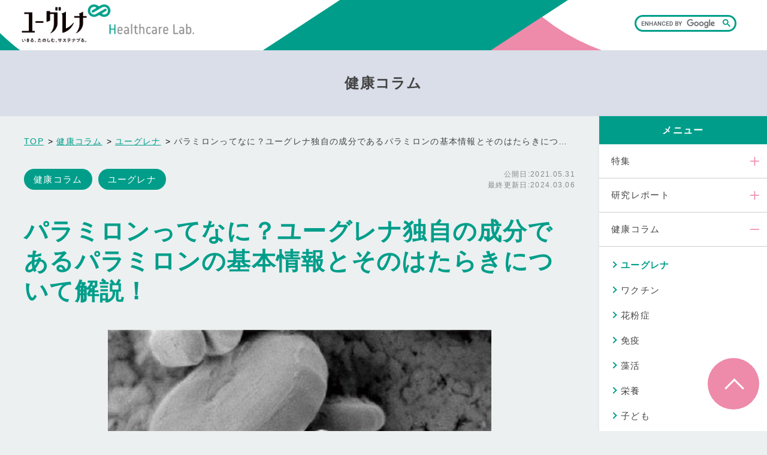

--- FILE ---
content_type: text/html; charset=UTF-8
request_url: https://www.euglab.jp/column/euglena_clm/000465.html
body_size: 15641
content:
<!doctype html>
<html lang="ja">
<head>
  <meta charset="UTF-8">
  <meta name="viewport" content="width=device-width">

<title>パラミロンってなに？ユーグレナ独自の成分であるパラミロンの基本情報とそのはたらきについて解説！ &#8211; ユーグレナ ヘルスケア・ラボ</title>
<meta name='robots' content='max-image-preview:large' />
<link rel="https://api.w.org/" href="https://www.euglab.jp/wp-json/" /><link rel="alternate" type="application/json" href="https://www.euglab.jp/wp-json/wp/v2/posts/4355" /><link rel="canonical" href="https://www.euglab.jp/column/euglena_clm/000465.html" />
<link rel="alternate" type="application/json+oembed" href="https://www.euglab.jp/wp-json/oembed/1.0/embed?url=https%3A%2F%2Fwww.euglab.jp%2Fcolumn%2Feuglena_clm%2F000465.html" />
<link rel="alternate" type="text/xml+oembed" href="https://www.euglab.jp/wp-json/oembed/1.0/embed?url=https%3A%2F%2Fwww.euglab.jp%2Fcolumn%2Feuglena_clm%2F000465.html&#038;format=xml" />
<!-- Markup (JSON-LD) structured in schema.org ver.4.8.1 START -->
<script type="application/ld+json">
{
    "@context": "https://schema.org",
    "@type": "BreadcrumbList",
    "itemListElement": [
        {
            "@type": "ListItem",
            "position": 1,
            "item": {
                "@id": "https://www.euglab.jp/column/",
                "name": "健康コラム"
            }
        },
        {
            "@type": "ListItem",
            "position": 2,
            "item": {
                "@id": "https://www.euglab.jp/column/euglena_clm/",
                "name": "ユーグレナ"
            }
        },
        {
            "@type": "ListItem",
            "position": 3,
            "item": {
                "@id": "https://www.euglab.jp/column/euglena_clm/000465.html",
                "name": "パラミロンってなに？ユーグレナ独自の成分であるパラミロンの基本情報とそのはたらきについて解説！"
            }
        }
    ]
}
</script>
<script type="application/ld+json">
{
    "@context": "https://schema.org",
    "@type": "Article",
    "mainEntityOfPage": {
        "@type": "WebPage",
        "@id": "https://www.euglab.jp/column/euglena_clm/000465.html"
    },
    "headline": "パラミロンってなに？ユーグレナ独自の成分であるパラミロンの基本情報とそのはたらきについて解説！",
    "datePublished": "2021-05-31T15:30:25+0900",
    "dateModified": "2024-03-06T15:44:53+0900",
    "author": {
        "@type": "Organization",
        "name": "株式会社ユーグレナ",
        "url": "https://www.euglena.jp/"
    },
    "description": "パラミロンは、ユーグレナに含まれる独自の成分です。当記事では、食物繊維と似たはたらきをするパラミロンの基本情報とはたらきについて解説します。",
    "image": {
        "@type": "ImageObject",
        "url": "https://www.euglab.jp/wp_euglab/wp-content/uploads/2021/05/000465_article1-1.jpg",
        "width": 640,
        "height": 420
    },
    "publisher": {
        "@type": "Organization",
        "name": "株式会社ユーグレナ",
        "logo": {
            "@type": "ImageObject",
            "url": "https://www.euglab.jp/_assets/img/common/logo.png",
            "width": 388,
            "height": 56
        }
    }
}
</script>
<!-- Markup (JSON-LD) structured in schema.org END -->
        <style>
            @-webkit-keyframes bgslide {
                from {
                    background-position-x: 0;
                }
                to {
                    background-position-x: -200%;
                }
            }

            @keyframes bgslide {
                    from {
                        background-position-x: 0;
                    }
                    to {
                        background-position-x: -200%;
                    }
            }

            .wpp-widget-placeholder {
                margin: 0 auto;
                width: 60px;
                height: 3px;
                background: #dd3737;
                background: -webkit-gradient(linear, left top, right top, from(#dd3737), color-stop(10%, #571313), to(#dd3737));
                background: linear-gradient(90deg, #dd3737 0%, #571313 10%, #dd3737 100%);
                background-size: 200% auto;
                border-radius: 3px;
                -webkit-animation: bgslide 1s infinite linear;
                animation: bgslide 1s infinite linear;
            }
        </style>
        <style type="text/css">.recentcomments a{display:inline !important;padding:0 !important;margin:0 !important;}</style><style type="text/css">.broken_link, a.broken_link {
	text-decoration: line-through;
}</style>

  <link rel="preload" as="style" href="/_assets/css/reset.css">
  <link rel="preload" as="style" href="/_assets/css/common.css?231207">
  <link rel="preload" as="style" href="https://www.euglab.jp/wp_euglab/wp-content/themes/euglab/css/style.css?231207">
  <link rel="preload" as="image" href="https://www.euglab.jp/wp_euglab/wp-content/uploads/2021/05/000465_article1-1.jpg" imagesrcset="https://www.euglab.jp/wp_euglab/wp-content/uploads/2021/05/000465_article1-1.jpg 640w, https://www.euglab.jp/wp_euglab/wp-content/uploads/2021/05/000465_article1-1-300x197.jpg 300w" imagesizes="50vw">

  <link media="print, screen" rel="stylesheet" type="text/css" href="/_assets/css/reset.css">
  <link media="print, screen" rel="stylesheet" type="text/css" href="/_assets/css/common.css?231207">
  <link media="print, screen" rel="stylesheet" type="text/css" href="https://www.euglab.jp/wp_euglab/wp-content/themes/euglab/css/style.css?231207">

  <!-- Google Tag Manager -->
  <script>(function(w,d,s,l,i){w[l]=w[l]||[];w[l].push({'gtm.start':
  new Date().getTime(),event:'gtm.js'});var f=d.getElementsByTagName(s)[0],
  j=d.createElement(s),dl=l!='dataLayer'?'&l='+l:'';j.async=true;j.src=
  '//www.googletagmanager.com/gtm.js?id='+i+dl;f.parentNode.insertBefore(j,f);
  })(window,document,'script','dataLayer','GTM-KL9W5X');</script>
  <!-- End Google Tag Manager -->

  <!-- EBiS tag version4.10 start -->
  <script type="text/javascript">
  (function(a,d,e,b,i,s){ window[i]=window[i]||[];var f=function(a,d,e,b,i,s){
  var o=a.getElementsByTagName(d)[0],h=a.createElement(d),t='text/javascript';
  h.type=t;h.async=e;h.onload=function(){ window[i].init(
  { argument:s, auto:true }
  );};h._p=o;return h;},h=f(a,d,e,b,i,s),l='//taj',j=b+s+'/cmt.js';h.src=l+'1.'+j;
  h._p.parentNode.insertBefore(h,h._p);h.onerror=function(k){k=f(a,d,e,b,i,s);
  k.src=l+'2.'+j;k._p.parentNode.insertBefore(k,k._p);};
  })(document,'script',true,'ebis.ne.jp/','ebis','Skp6EvZK');
  </script>
  <!-- EBiS tag end -->

</head>

<body class="post-template-default single single-post postid-4355 single-format-standard">
<!-- Google Tag Manager (noscript) -->
<noscript>
<iframe src="//www.googletagmanager.com/ns.html?id=GTM-KL9W5X"
height="0" width="0" style="display:none;visibility:hidden"></iframe>
</noscript>
<!-- End Google Tag Manager (noscript) -->

<!-- Facebook Pixel Code -->
<script>
!function(f,b,e,v,n,t,s)
{if(f.fbq)return;n=f.fbq=function(){n.callMethod?
n.callMethod.apply(n,arguments):n.queue.push(arguments)};
if(!f._fbq)f._fbq=n;n.push=n;n.loaded=!0;n.version='2.0';
n.queue=[];t=b.createElement(e);t.async=!0;
t.src=v;s=b.getElementsByTagName(e)[0];
s.parentNode.insertBefore(t,s)}(window, document,'script',
'https://connect.facebook.net/en_US/fbevents.js');
fbq('init', '269555628260246');
fbq('track', 'PageView');
</script>
<noscript><img height="1" width="1" style="display:none" src="https://www.facebook.com/tr?id=269555628260246&ev=PageView&noscript=1" /></noscript>
<!-- End Facebook Pixel Code -->

<header>
  <div class="header">
    <p><a href="https://www.euglab.jp/" rel="home" data-wpel-link="internal"><img src="/_assets/img/common/include/header/logo.png" width="194" height="28" alt="ユーグレナ ヘルスケア・ラボ" decoding="async"></a></p>
    <div class="header_tool">
      <div class="header_tool_search">
                <script defer src="https://cse.google.com/cse.js?cx=97b27020eff375cbe"></script>
        <div class="gcse-search"></div>
      </div>
      <!--div class="header_tool_lang">
        <p><a href="javascript:void(0);" id="js-g_lang" data-wpel-link="internal"><img src="/_assets/img/common/include/header/locale.png" width="20" height="29" alt="多言語マーク" decoding="async"></a></p>
      </div-->
      <div class="header_tool_menu">
        <p class="g_menu_box">
          <a rel="”nofollow”" href="/" id="js-g_menu" class="g_menu" aria-label="Menu" data-wpel-link="internal">
            <span></span>
            <span></span>
            <span></span>
          </a>
        </p>
      </div>
    </div>
    <nav id="lang_contents" class="hide">
      <div class="wovn-languages"></div>
    </nav>
    <nav id="g_menu_contents" class="hide">
<div class="g_menu_contents_inner"><ul id="menu-main-nav" class="g_menu_contents_list"><li id="menu-item-2513" class="menu-item menu-item-type-custom menu-item-object-custom menu-item-has-children menu-item-2513"><a href="#ac"><span class="arrow no-barba">特集</span></a>
<ul class="sub-menu">
	<li id="menu-item-2514" class="menu-item menu-item-type-custom menu-item-object-custom menu-item-2514"><a href="https://www.euglab.jp/lp/euglena/" data-wpel-link="internal"><span class="arrow no-barba">いまこそ、５億年以上を生き抜く力を。</span></a></li>
	<li id="menu-item-2512" class="menu-item menu-item-type-custom menu-item-object-custom menu-item-2512"><a href="https://www.euglab.jp/column/immunity/" data-wpel-link="internal"><span class="arrow no-barba">免疫について</span></a></li>
	<li id="menu-item-8519" class="menu-item menu-item-type-custom menu-item-object-custom menu-item-8519"><a href="https://www.euglab.jp/column/mokatsu/" data-wpel-link="internal"><span class="arrow no-barba">藻活について</span></a></li>
</ul>
</li>
<li id="menu-item-2540" class="menu-report menu-item menu-item-type-taxonomy menu-item-object-category menu-item-has-children menu-item-2540"><a href="https://www.euglab.jp/report/" data-wpel-link="internal"><span class="arrow no-barba">研究レポート</span></a>
<ul class="sub-menu">
	<li id="menu-item-2522" class="menu-euglena menu-item menu-item-type-taxonomy menu-item-object-category menu-item-has-children menu-item-2522"><a href="https://www.euglab.jp/report/euglena/" data-wpel-link="internal"><span class="arrow no-barba">ユーグレナ</span></a>
	<ul class="sub-menu">
		<li id="menu-item-3169" class="menu-immunity_eug menu-item menu-item-type-taxonomy menu-item-object-category menu-item-3169"><a href="https://www.euglab.jp/report/euglena/immunity_eug/" data-wpel-link="internal"><span class="arrow no-barba">免疫</span></a></li>
		<li id="menu-item-2525" class="menu-lifestyle_disease menu-item menu-item-type-taxonomy menu-item-object-category menu-item-2525"><a href="https://www.euglab.jp/report/euglena/lifestyle_disease/" data-wpel-link="internal"><span class="arrow no-barba">生活習慣病</span></a></li>
		<li id="menu-item-2526" class="menu-intestinal_environment menu-item menu-item-type-taxonomy menu-item-object-category menu-item-2526"><a href="https://www.euglab.jp/report/euglena/intestinal_environment/" data-wpel-link="internal"><span class="arrow no-barba">腸内環境</span></a></li>
		<li id="menu-item-8526" class="menu-sleeping_eug menu-item menu-item-type-taxonomy menu-item-object-category menu-item-8526"><a href="https://www.euglab.jp/report/euglena/sleeping_eug/" data-wpel-link="internal"><span class="arrow no-barba">睡眠</span></a></li>
		<li id="menu-item-2523" class="menu-others menu-item menu-item-type-taxonomy menu-item-object-category menu-item-2523"><a href="https://www.euglab.jp/report/euglena/others/" data-wpel-link="internal"><span class="arrow no-barba">その他</span></a></li>
	</ul>
</li>
	<li id="menu-item-2519" class="menu-kalahari_suika menu-item menu-item-type-taxonomy menu-item-object-category menu-item-has-children menu-item-2519"><a href="https://www.euglab.jp/report/kalahari_suika/" data-wpel-link="internal"><span class="arrow no-barba">カラハリスイカ</span></a>
	<ul class="sub-menu">
		<li id="menu-item-3170" class="menu-immunity_ks menu-item menu-item-type-taxonomy menu-item-object-category menu-item-3170"><a href="https://www.euglab.jp/report/kalahari_suika/immunity_ks/" data-wpel-link="internal"><span class="arrow no-barba">免疫</span></a></li>
		<li id="menu-item-3171" class="menu-lifestyle_disease_ks menu-item menu-item-type-taxonomy menu-item-object-category menu-item-3171"><a href="https://www.euglab.jp/report/kalahari_suika/lifestyle_disease_ks/" data-wpel-link="internal"><span class="arrow no-barba">生活習慣病</span></a></li>
		<li id="menu-item-3172" class="menu-others_ks menu-item menu-item-type-taxonomy menu-item-object-category menu-item-3172"><a href="https://www.euglab.jp/report/kalahari_suika/others_ks/" data-wpel-link="internal"><span class="arrow no-barba">その他</span></a></li>
	</ul>
</li>
	<li id="menu-item-2521" class="menu-chlorella menu-item menu-item-type-taxonomy menu-item-object-category menu-item-has-children menu-item-2521"><a href="https://www.euglab.jp/report/chlorella/" data-wpel-link="internal"><span class="arrow no-barba">ヤエヤマクロレラ</span></a>
	<ul class="sub-menu">
		<li id="menu-item-3173" class="menu-lifestyle_disease_yc menu-item menu-item-type-taxonomy menu-item-object-category menu-item-3173"><a href="https://www.euglab.jp/report/chlorella/lifestyle_disease_yc/" data-wpel-link="internal"><span class="arrow no-barba">生活習慣病</span></a></li>
		<li id="menu-item-3174" class="menu-others_yc menu-item menu-item-type-taxonomy menu-item-object-category menu-item-3174"><a href="https://www.euglab.jp/report/chlorella/others_yc/" data-wpel-link="internal"><span class="arrow no-barba">その他</span></a></li>
	</ul>
</li>
	<li id="menu-item-2520" class="menu-midorikoji menu-item menu-item-type-taxonomy menu-item-object-category menu-item-2520"><a href="https://www.euglab.jp/report/midorikoji/" data-wpel-link="internal"><span class="arrow no-barba">ミドリ麹</span></a></li>
	<li id="menu-item-2518" class="menu-beauty menu-item menu-item-type-taxonomy menu-item-object-category menu-item-2518"><a href="https://www.euglab.jp/report/beauty/" data-wpel-link="internal"><span class="arrow no-barba">お肌の研究</span></a></li>
	<li id="menu-item-8570" class="menu-cosmetics menu-item menu-item-type-taxonomy menu-item-object-category menu-item-8570"><a href="https://www.euglab.jp/report/cosmetics/" data-wpel-link="internal"><span class="arrow no-barba">化粧品</span></a></li>
</ul>
</li>
<li id="menu-item-2515" class="menu-column menu-item menu-item-type-taxonomy menu-item-object-category current-post-ancestor current-menu-parent current-post-parent menu-item-has-children menu-item-2515"><a href="https://www.euglab.jp/column/" data-wpel-link="internal"><span class="arrow no-barba">健康コラム</span></a>
<ul class="sub-menu">
	<li id="menu-item-3825" class="menu-euglena_clm menu-item menu-item-type-taxonomy menu-item-object-category current-post-ancestor current-menu-parent current-post-parent menu-item-3825"><a href="https://www.euglab.jp/column/euglena_clm/" data-wpel-link="internal"><span class="arrow no-barba">ユーグレナ</span></a></li>
	<li id="menu-item-4976" class="menu-vaccine menu-item menu-item-type-taxonomy menu-item-object-category menu-item-4976"><a href="https://www.euglab.jp/column/vaccine/" data-wpel-link="internal"><span class="arrow no-barba">ワクチン</span></a></li>
	<li id="menu-item-2517" class="menu-pollen-allergy menu-item menu-item-type-taxonomy menu-item-object-category menu-item-2517"><a href="https://www.euglab.jp/column/pollen-allergy/" data-wpel-link="internal"><span class="arrow no-barba">花粉症</span></a></li>
	<li id="menu-item-2524" class="menu-immunity menu-item menu-item-type-taxonomy menu-item-object-category menu-item-2524"><a href="https://www.euglab.jp/column/immunity/" data-wpel-link="internal"><span class="arrow no-barba">免疫</span></a></li>
	<li id="menu-item-8520" class="menu-mokatsu menu-item menu-item-type-taxonomy menu-item-object-category menu-item-8520"><a href="https://www.euglab.jp/column/mokatsu/" data-wpel-link="internal"><span class="arrow no-barba">藻活</span></a></li>
	<li id="menu-item-4785" class="menu-nutrition menu-item menu-item-type-taxonomy menu-item-object-category menu-item-4785"><a href="https://www.euglab.jp/column/nutrition/" data-wpel-link="internal"><span class="arrow no-barba">栄養</span></a></li>
	<li id="menu-item-5161" class="menu-child menu-item menu-item-type-taxonomy menu-item-object-category menu-item-5161"><a href="https://www.euglab.jp/column/child/" data-wpel-link="internal"><span class="arrow no-barba">子ども</span></a></li>
	<li id="menu-item-7863" class="menu-sauna menu-item menu-item-type-taxonomy menu-item-object-category menu-item-7863"><a href="https://www.euglab.jp/column/sauna/" data-wpel-link="internal"><span class="arrow no-barba">サウナ</span></a></li>
	<li id="menu-item-7862" class="menu-yoga menu-item menu-item-type-taxonomy menu-item-object-category menu-item-7862"><a href="https://www.euglab.jp/column/yoga/" data-wpel-link="internal"><span class="arrow no-barba">ヨガ</span></a></li>
	<li id="menu-item-7861" class="menu-examinee menu-item menu-item-type-taxonomy menu-item-object-category menu-item-7861"><a href="https://www.euglab.jp/column/examinee/" data-wpel-link="internal"><span class="arrow no-barba">受験生</span></a></li>
	<li id="menu-item-7860" class="menu-intestines menu-item menu-item-type-taxonomy menu-item-object-category menu-item-7860"><a href="https://www.euglab.jp/column/intestines/" data-wpel-link="internal"><span class="arrow no-barba">腸内環境</span></a></li>
	<li id="menu-item-7859" class="menu-lacticacidbacteria menu-item menu-item-type-taxonomy menu-item-object-category menu-item-7859"><a href="https://www.euglab.jp/column/lacticacidbacteria/" data-wpel-link="internal"><span class="arrow no-barba">乳酸菌</span></a></li>
	<li id="menu-item-7858" class="menu-goodbacteria menu-item menu-item-type-taxonomy menu-item-object-category menu-item-7858"><a href="https://www.euglab.jp/column/goodbacteria/" data-wpel-link="internal"><span class="arrow no-barba">善玉菌</span></a></li>
	<li id="menu-item-7857" class="menu-badbacteria menu-item menu-item-type-taxonomy menu-item-object-category menu-item-7857"><a href="https://www.euglab.jp/column/badbacteria/" data-wpel-link="internal"><span class="arrow no-barba">悪玉菌</span></a></li>
	<li id="menu-item-8238" class="menu-sleeping menu-item menu-item-type-taxonomy menu-item-object-category menu-item-8238"><a href="https://www.euglab.jp/column/sleeping/" data-wpel-link="internal"><span class="arrow no-barba">睡眠</span></a></li>
	<li id="menu-item-8239" class="menu-autonomic-nerves menu-item menu-item-type-taxonomy menu-item-object-category menu-item-8239"><a href="https://www.euglab.jp/column/autonomic-nerves/" data-wpel-link="internal"><span class="arrow no-barba">自律神経</span></a></li>
	<li id="menu-item-2516" class="menu-task menu-item menu-item-type-taxonomy menu-item-object-category menu-item-2516"><a href="https://www.euglab.jp/column/task/" data-wpel-link="internal"><span class="arrow no-barba">100歳時代の健康課題</span></a></li>
</ul>
</li>
<li id="menu-item-2511" class="menu-news menu-item menu-item-type-taxonomy menu-item-object-category menu-item-2511"><a href="https://www.euglab.jp/news/" data-wpel-link="internal"><span class="arrow no-barba">お知らせ</span></a></li>
</ul></div>    </nav>
  </div>
</header>

<p class="headline">健康コラム</p>
<div class="report">
	<div class="container cf content">
		<main role="main" class="left">
			<div class="wrapper">
				<nav class="breadcrumb">
					<!-- Breadcrumb NavXT 6.6.0 -->
<span property="itemListElement" typeof="ListItem"><a property="item" typeof="WebPage" title="Go to ユーグレナ ヘルスケア・ラボ." href="https://www.euglab.jp" class="home" data-wpel-link="internal"><span property="name">TOP</span></a><meta property="position" content="1"></span><span property="itemListElement" typeof="ListItem"><a property="item" typeof="WebPage" title="Go to the 健康コラム category archives." href="https://www.euglab.jp/column/" class="taxonomy category" data-wpel-link="internal"><span property="name">健康コラム</span></a><meta property="position" content="2"></span><span property="itemListElement" typeof="ListItem"><a property="item" typeof="WebPage" title="Go to the ユーグレナ category archives." href="https://www.euglab.jp/column/euglena_clm/" class="taxonomy category" data-wpel-link="internal"><span property="name">ユーグレナ</span></a><meta property="position" content="3"></span><span property="itemListElement" typeof="ListItem"><span property="name" class="post post-post current-item">パラミロンってなに？ユーグレナ独自の成分であるパラミロンの基本情報とそのはたらきについて解説！</span><meta property="url" content="https://www.euglab.jp/column/euglena_clm/000465.html"><meta property="position" content="4"></span>				</nav>
				<section class="cf imgDate">
					<ul class="tug cf">
						<li><span>健康コラム</span></li>
						<li><span>ユーグレナ</span></li>
					</ul>
					<time class="dayDate">
						公開日:<span wovn-ignore="true">2021.05.31</span><br>
						最終更新日:<span wovn-ignore="true">2024.03.06</span>
					</time>
				</section>
				<article class="mainContent">
					<h1>パラミロンってなに？ユーグレナ独自の成分であるパラミロンの基本情報とそのはたらきについて解説！</h1>
					<div class="contentWrap">
						<span class="mainImg"><img width="640" height="420" src="https://www.euglab.jp/wp_euglab/wp-content/uploads/2021/05/000465_article1-1.jpg" class="attachment-post-thumbnail size-post-thumbnail wp-post-image" alt="メインイメージ"  loading="lazy" srcset="https://www.euglab.jp/wp_euglab/wp-content/uploads/2021/05/000465_article1-1.jpg 640w, https://www.euglab.jp/wp_euglab/wp-content/uploads/2021/05/000465_article1-1-300x197.jpg 300w" sizes="(max-width: 640px) 50vw, 640px" /><span class="mainImgNotice"><p>撮影：青山学院大学　福岡伸一教授</p>
</span>
</span>
					<div id="Detail">
<div class="detailVoice">
    <div>
        <p class="detailVoice-img"><img loading="lazy" src="/_assets/img/column/voice_qw3.jpg" width="100" height="100" alt="疑問" /></p>
        <p class="detailVoice-txt">パラミロンという言葉を耳にしたんですけど、どんなものなんですか？</p>
    </div>
    <div>
        <p class="detailVoice-img"><img loading="lazy" src="/_assets/img/column/editor1.jpg" width="100" height="100" alt="ユーグレナ 鈴木"><br>ユーグレナ 鈴木</p>
        <p class="detailVoice-txt">はい！パラミロンは、食物繊維と似たはたらきをするユーグレナ独自の栄養素です！</p>
    </div>
    <div>
        <p class="detailVoice-img"><img loading="lazy" src="/_assets/img/column/voice_qw1.jpg" width="100" height="100" alt="納得" /></p>
        <p class="detailVoice-txt">そうなんですね！もっと詳しく教えてください！</p>
    </div>
    <div>
        <p class="detailVoice-img"><img loading="lazy" src="/_assets/img/column/editor1.jpg" width="100" height="100" alt="ユーグレナ 鈴木"><br>ユーグレナ 鈴木</p>
        <p class="detailVoice-txt">はい！それでは、パラミロンの基本情報から解説していきますね！</p>
    </div>
</div>

<section class="detailSec" id="sec01">
        <h2 class="detailHead01">パラミロンとユーグレナ</h2>
        <p><img loading="lazy" src="/column_img/img/000465/000465_article2.jpg" width="640" height="428" alt="パラミロンとユーグレナ"></p>
        <p>パラミロンは、ユーグレナ独自の栄養素です。<br>
        このパラミロンの作用が、ユーグレナの持つ健康効果に大きく関わっています。<br>
        ではまず、パラミロンやユーグレナがどういうものなのかを解説していきます。</p>

<section>
        <h3 class="detailHead02">パラミロンとは</h3>
        <p><img loading="lazy" src="/column_img/img/000465/000465_article3.jpg" width="640" height="428" alt="パラミロン"></p>
        <p>パラミロンは、きのこなどに含まれるβ-グルカンと呼ばれる細胞内貯蔵物質として生成される多糖類であり、食物繊維の一種です。<br>
        パラミロンの構造はらせん状になっていて、表面に多数の穴が空いています。<br>
        このたくさんの穴が、腸内を通過する時に不要物となるゴミたちを吸収してくれます。<br>
        パラミロンによって拾い集められた腸内の不要物が、そのまま体外に排出されることで整腸作用に期待ができます。<br>
        また近年の研究で、パラミロンは、従来の食物繊維とは異なる健康機能を持つ可能性があることがわかっています。<br>
        <strong class="marker">パラミロンは、食物繊維のはたらきである整腸作用以外にも、健康面での効果が期待できるのです。</strong></p>
</section>

<section>
        <h3 class="detailHead02">ユーグレナとは</h3>
        <p><img loading="lazy" src="/column_img/img/000465/000465_article4.jpg" width="850" height="351" alt="ユーグレナ"></p>
        <p>では、食物繊維と似たはたらきをするパラミロンが含まれているユーグレナとはどのようなものなのでしょうか。<br>
        ユーグレナは、和名でミドリムシといい、藻の一種です。<br>
        ユーグレナとミドリムシは別のものであると考えられがちですが、実は、同じものなのです。<br>
        ユーグレナの特徴として、植物と動物の両方の性質を持ち合わせているという点があげられます。<br>
        ユーグレナは、植物のように光合成をして栄養分を体内に貯め、動物のように細胞を変形させて動くという性質を持っています。<br>
        <strong class="marker">そんなユーグレナには、59種類もの栄養素があり、人間が生きていくために必要な大半の栄養素が含まれています。</strong><br>
        <strong class="marker">最近では、ユーグレナが生活習慣病改善や免疫力を保つ効果などに貢献してくれることが研究によって示唆され注目が集まっています。</strong></p>
</section>
<div class="detailVoice">
    <div>
        <p class="detailVoice-img"><img loading="lazy" src="/_assets/img/column/voice_qw1.jpg" width="100" height="100" alt="納得" /></p>
        <p class="detailVoice-txt">なるほど！パラミロンはユーグレナに含まれる独自成分なのですね！</p>
    </div>
    <div>
        <p class="detailVoice-img"><img loading="lazy" src="/_assets/img/column/editor1.jpg" width="100" height="100" alt="ユーグレナ 鈴木"><br>ユーグレナ 鈴木</p>
        <p class="detailVoice-txt">はい！パラミロンは食物繊維の一種であり、食物繊維と似たはたらきをするんですよ！</p>
    </div>
</div>
</section>

<section class="detailSec" id="sec02">
        <h2 class="detailHead01">食物繊維と似ているパラミロンのはたらき</h2>
        <p><img loading="lazy" src="/column_img/img/000465/000465_article5.jpg" width="640" height="427" alt="はたらき"></p>
        <p>ユーグレナに含まれている、パラミロンという栄養素は食物繊維と似たはたらきをします。<br>
        以下で、食物繊維とパラミロンのはたらきについて解説します。</p>

<section>
        <h3 class="detailHead02">食物繊維のはたらき</h3>
        <p><img loading="lazy" src="/column_img/img/000465/000465_article6.jpg" width="640" height="427" alt="食物繊維のはたらき"></p>
        <p>食物繊維は、大きく分けて水溶性と不溶性の2種類があり、それぞれではたらきが異なります。<br>
        水溶性食物繊維は粘着性があり、腸内をゆっくり移動するので食べすぎを防ぎ、食後の急激な血糖値の上昇を防ぐはたらきをします。<br>
        また、この水溶性食物繊維が腸内で発酵・分解されることで、善玉菌であるビフィズス菌が増えて腸内バランスを整える効果に期待ができます。<br>
        不溶性食物繊維には、水分を吸収して便の容積を増やすはたらきがあります。<br>
        不溶性食物繊維が胃や腸などで膨らむことで腸内を刺激し、腸の動きを活発化させることによって、便通を促進させる効果に期待ができます。<br>
        <strong class="marker">上記のように、食物繊維の中でも水溶性、不溶性で効果が異なるので、それぞれの食物繊維をバランスよく摂取していくことが大切です。</strong><br>
        そして、パラミロンは水溶性食物繊維、不溶性食物繊維どちらのはたらきも持ち合わせているのです。<br>
        以下で、パラミロンのはたらきについて解説します。</p>
</section>

<section>
        <h3 class="detailHead02">パラミロンのはたらき</h3>
        <p><img loading="lazy" src="/column_img/img/000465/000465_article7.jpg" width="640" height="428" alt="パラミロンのはたらき"></p>
        <p>ユーグレナ独自の成分であるパラミロンは、水溶性食物繊維と不溶性食物繊維の両方のはたらきをします。<br>
        <strong class="marker">つまり、パラミロンを摂取することで腸内バランスが整い、腸の動きが活発化されるといった水溶性と不溶性の両方の食物繊維と同じ効果が期待できるということです。</strong><br>
        パラミロンは、直接腸のはたらきを刺激するだけでなく、乳酸菌やビフィズス菌といった善玉菌のエサになるので、菌を増やしお腹の調子を整える効果が期待できます。<br>
        善玉菌が増えることによって、腸内細菌のバランスが整えられ、腸内環境が改善されます。<br>
        また、パラミロンが含まれているユーグレナ自体にも腸内環境を整える効果があります。<br>
        ユーグレナと腸内環境については、こちらの研究レポートをご覧ください。</p>
<div class="detailLink"><p class="detailLink-ttl"><img loading="lazy" src="/_assets/img/column/icon_link.png" width="14" height="16" alt="アイコン">こちらの記事も読まれています</p><p class="detailLink-lnk"><a href="https://www.euglab.jp/report/euglena/000389.html" data-wpel-link="internal">
        ユーグレナの継続摂取により腸内フローラにおける酪酸菌の占有率と酪酸の産生が増すことが確認されました（試験管の試験・ヒト臨床試験）</a></p>
    </div>
</section>
<div class="detailVoice">
    <div>
        <p class="detailVoice-img"><img loading="lazy" src="/_assets/img/column/voice_qw1.jpg" width="100" height="100" alt="納得" /></p>
        <p class="detailVoice-txt">なるほど。パラミロンは食物繊維と同じような効果が期待できるんですね！</p>
    </div>
    <div>
        <p class="detailVoice-img"><img loading="lazy" src="/_assets/img/column/editor1.jpg" width="100" height="100" alt="ユーグレナ 鈴木"><br>ユーグレナ 鈴木</p>
        <p class="detailVoice-txt">はい！パラミロンは、食物繊維と同じようなはたらきに加えて、他にもさまざまな健康効果が期待されているんです！</p>
    </div>
</div>
</section>

<section class="detailSec" id="sec03">
        <h2 class="detailHead01">パラミロンに期待できるその他の嬉しい効果</h2>
        <p><img loading="lazy" src="/column_img/img/000465/000465_article8.jpg" width="640" height="427" alt="嬉しい効果"></p>
        <p>ユーグレナに含まれている独自成分であるパラミロンは、食物繊維と同じような作用をするだけではなく、他にも健康に嬉しい効果が期待されています。<br>
        そんなパラミロンには、具体的にどのような効果が期待できるのでしょうか。<br>
        パラミロンに期待できる嬉しい効果について、紹介していきます。</p>

<section>
        <h3 class="detailHead02">免疫力の維持</h3>
        <p><img loading="lazy" src="/column_img/img/000465/000465_article9.jpg" width="640" height="427" alt="免疫力"></p>
        <p>ある研究で、免疫力に不安がある男女10名を対象に、パラミロン粉末1gを8週間継続的に摂取してもらったところ免疫力のバランスを調整する効果が示唆されました。<br>
        また、パラミロンを含んだユーグレナを摂取することで腸内環境を改善し、免疫のバランスを調整する可能性があることも研究によって確認されています。<br>
        <strong class="marker">これらの研究結果から、パラミロンを含んだユーグレナの摂取で免疫力を維持する効果が期待できるといえます。</strong><br>
        腸内環境を改善し、免疫力を維持するためにも、ユーグレナの継続的な摂取がおすすめです。<br>
        研究内容については、以下の記事をご覧ください。</p>
<div class="detailLink"><p class="detailLink-ttl"><img loading="lazy" src="/_assets/img/column/icon_link.png" width="14" height="16" alt="アイコン">こちらの記事も読まれています</p><p class="detailLink-lnk"><a href="https://www.euglab.jp/report/euglena/000296.html" data-wpel-link="internal">
        ユーグレナおよびパラミロンが免疫細胞や神経細胞に作用することを示す研究結果を確認しました。</a></p>
    </div>
</section>

<section>
        <h3 class="detailHead02">アトピー性皮膚炎の症状緩和</h3>
        <p><img loading="lazy" src="/column_img/img/000465/000465_article10.jpg" width="640" height="427" alt="アトピー"></p>
        <p>ある研究で、パラミロン粉末を含んだエサを摂取させていたマウスに、アトピー性皮膚炎を発症させたところパラミロンの量によって皮膚炎スコアが異なるという結果になりました。<br>
        そして、その研究では摂取したパラミロンの量が多くなればなるほど、皮膚炎スコアが抑えられるということが示唆されました。<br>
        さらに、皮膚科クリニックにて、皮膚炎患者である男女27名に2ヶ月間パラミロン粉末を摂取してみてもらうという研究が行われました。<br>
        その研究によると、パラミロンの継続的な摂取によって、アトピー性皮膚炎の重症度を表す数値が下がることが確認されました。<br>
        <strong class="marker">これらの研究結果により、パラミロンの継続的摂取がアトピー性皮膚炎の炎症を抑える効果が期待できるということがわかりました。</strong><br>
        研究内容については、こちらをご覧ください。</p>
<div class="detailLink"><p class="detailLink-ttl"><img loading="lazy" src="/_assets/img/column/icon_link.png" width="14" height="16" alt="アイコン">こちらの記事も読まれています</p><p class="detailLink-lnk"><a href="https://www.euglab.jp/report/euglena/000066.html" data-wpel-link="internal">
        パラミロンの摂取でアトピー性皮膚炎の症状を緩和することを示唆する研究結果が確認されました</a></p>
    </div>
</section>

<section>
        <h3 class="detailHead02">インフルエンザの症状緩和</h3>
        <p><img loading="lazy" src="/column_img/img/000465/000465_article11.jpg" width="640" height="427" alt="インフルエンザ"></p>
        <p>ある研究で、パラミロン粉末を含んだエサを2週間経口摂取させたマウスに、インフルエンザウイルスを投与したところ、症状が緩和されることが確認されました。<br>
        パラミロンを摂取していたマウスは、生存率が向上し、肺の中のインフルエンザウイルスも減少しました。<br>
        <strong class="marker">この研究では、パラミロンを摂取することによって、免疫細胞が活性化され、インフルエンザの症状緩和につながることが確認されました。</strong><br>
        つまり、この研究によってパラミロンとインフルエンザの症状緩和が関係していることが示唆されたのです。<br>
        パラミロンとインフルエンザについては、こちらをご覧ください。</p>
<div class="detailLink"><p class="detailLink-ttl"><img loading="lazy" src="/_assets/img/column/icon_link.png" width="14" height="16" alt="アイコン">こちらの記事も読まれています</p><p class="detailLink-lnk"><a href="https://www.euglab.jp/report/euglena/000068.html" data-wpel-link="internal">
        ユーグレナおよびパラミロンの摂取でインフルエンザ症状を緩和する可能性が示唆されました（マウスによる試験）</a></p>
    </div>
	</section>
<div class="detailVoice">
    <div>
        <p class="detailVoice-img"><img loading="lazy" src="/_assets/img/column/voice_qw1.jpg" width="100" height="100" alt="納得" /></p>
        <p class="detailVoice-txt">パラミロンに期待できる嬉しい効果についてよくわかりました！</p>
    </div>
    <div>
        <p class="detailVoice-img"><img loading="lazy" src="/_assets/img/column/editor1.jpg" width="100" height="100" alt="ユーグレナ 鈴木"><br>ユーグレナ 鈴木</p>
        <p class="detailVoice-txt">はい！ぜひ、パラミロンが含まれているユーグレナを摂取してみてください！</p>
    </div>
</div>
</section>

<section class="detailSec" id="sec04">
        <h2 class="detailHead01">まとめ</h2>
        <p><img loading="lazy" src="/column_img/img/000465/000465_article12.jpg" width="640" height="427" alt="まとめ"></p>
        <p>ユーグレナに含まれている独自成分であるパラミロンは、食物繊維と似たはたらきをしながら、従来の食物繊維とは異なる、免疫力の維持などの健康効果に注目が集まっています。<br>
        ユーグレナに含まれるパラミロンの効果を免疫力の維持などに役立てたいですね。<br>
        パラミロンが含まれているユーグレナを摂取して、健康的な生活を目指しましょう。</p>

<div class="detailVoice">
    <div>
        <p class="detailVoice-img"><img loading="lazy" src="/_assets/img/column/voice_qw1.jpg" width="100" height="100" alt="納得" /></p>
        <p class="detailVoice-txt">今日はパラミロンのはたらきや効果について教えていただきありがとうございました！</p>
    </div>
    <div>
        <p class="detailVoice-img"><img loading="lazy" src="/_assets/img/column/editor1.jpg" width="100" height="100" alt="ユーグレナ 鈴木"><br>ユーグレナ 鈴木</p>
        <p class="detailVoice-txt">はい！パラミロンにはさまざまな嬉しい効果があるので、ぜひユーグレナを取り入れてみてください！</p>
    </div>
    <div>
        <p class="detailVoice-img"><img loading="lazy" src="/_assets/img/column/voice_qw1.jpg" width="100" height="100" alt="納得" /></p>
        <p class="detailVoice-txt">はい！ありがとうございました！</p>
    </div>
</div>
</section>


<div class="detailEditor">
<p class="detailEditor-img"><img loading="lazy" src="/_assets/img/column/editor1.jpg" width="150" height="150" alt="鈴木 健吾" /></p>

<div>
<h5 class="detailEditor-ttl">監修：鈴木 健吾<br class="sp" /><small>（研究開発担当 執行役員）</small></h5>
<p class="detailEditor-txt">東京大学農学部生物システム工学専修を卒業。
2005年8月、取締役研究開発部長としてユーグレナ創業に参画、同年12月に、世界初となる微細藻類ユーグレナ(和名：ミドリムシ)の食用屋外大量培養に成功。
2016年東京大学大学院博士（農学）学位取得、2019年に北里大学大学院博士(医学)学位取得。
現在、ユーグレナ社研究開発担当の執行役員として、微細藻類ユーグレナの生産およびヘルスケア部門における利活用に関する研究等に携わる。
マレーシア工科大学マレーシア日本国際工科院客員教授、東北大学・未来型医療創造卓越大学院プログラム特任教授を兼任。
東北大学病院ユーグレナ免疫機能研究拠点研究責任者。</p>

</div>
</div>
</div>										
										</div>
					<ul class="detailSns">
						<li>
							<a href="https://www.facebook.com/share.php?u=https://www.euglab.jp/column/euglena_clm/000465.html" target="_blank" data-wpel-link="external" rel="external noopener noreferrer">Facebookでシェアする</a>
						</li>
						<li>
							<a href="https://twitter.com/intent/tweet?url=https://www.euglab.jp/column/euglena_clm/000465.html&amp;text=パラミロンってなに？ユーグレナ独自の成分であるパラミロンの基本情報とそのはたらきについて解説！" rel="nofollow external noopener noreferrer" target="_blank" data-wpel-link="external">Twitterでシェアする</a>
						</li>
					</ul>

				</article>
				<a class="centerButton arwL" href="https://www.euglab.jp/column/" data-wpel-link="internal">健康コラム一覧へ戻る</a>
				<aside class="detailRelation">
					<div class="crp_related  "><p class="detailRelation-ttl">関連記事</p><ul><li><a href="https://www.euglab.jp/column/euglena_clm/000467.html" class="crp_link post-4372" data-wpel-link="internal"><figure><img loading="lazy"  width="150" height="150"  src="https://www.euglab.jp/wp_euglab/wp-content/uploads/2021/05/000467_article1-150x150.jpg" class="crp_thumb crp_featured" alt="ユーグレナの名前の意味って？名前の意味や摂取する意味を解説！" title="ユーグレナの名前の意味って？名前の意味や摂取する意味を解説！" /></figure><span class="crp_title">ユーグレナの名前の意味って？名前の意味や摂取する意味を解説！</span></a></li><li><a href="https://www.euglab.jp/column/immunity/000449.html" class="crp_link post-3787" data-wpel-link="internal"><figure><img loading="lazy"  width="150" height="150"  src="https://www.euglab.jp/wp_euglab/wp-content/uploads/2021/05/000449_article1-150x150.jpg" class="crp_thumb crp_featured" alt="自己免疫疾患ってなに？自己免疫疾患の原因やメカニズムについて徹底解説！" title="自己免疫疾患ってなに？自己免疫疾患の原因やメカニズムについて徹底解説！" /></figure><span class="crp_title">自己免疫疾患ってなに？自己免疫疾患の原因やメカニズムについて徹底解説！</span></a></li><li><a href="https://www.euglab.jp/column/immunity/000447.html" class="crp_link post-3295" data-wpel-link="internal"><figure><img loading="lazy"  width="150" height="150"  src="https://www.euglab.jp/wp_euglab/wp-content/uploads/2021/04/000447_article1-thumb-640x426-627-150x150.jpg" class="crp_thumb crp_featured" alt="細胞性免疫ってなに？細胞性免疫のしくみとはたらきについて解説！" title="細胞性免疫ってなに？細胞性免疫のしくみとはたらきについて解説！" /></figure><span class="crp_title">細胞性免疫ってなに？細胞性免疫のしくみとはたらきについて解説！</span></a></li><li><a href="https://www.euglab.jp/column/euglena_clm/000458.html" class="crp_link post-3855" data-wpel-link="internal"><figure><img loading="lazy"  width="150" height="150"  src="https://www.euglab.jp/wp_euglab/wp-content/uploads/2021/05/000458_article1-150x150.jpg" class="crp_thumb crp_featured" alt="ユーグレナってなに？健康な生活を目指すためにおすすめする理由を解説！" title="ユーグレナってなに？健康な生活を目指すためにおすすめする理由を解説！" /></figure><span class="crp_title">ユーグレナってなに？健康な生活を目指すためにおすすめする理由を解説！</span></a></li><li><a href="https://www.euglab.jp/column/euglena_clm/000461.html" class="crp_link post-4244" data-wpel-link="internal"><figure><img loading="lazy"  width="150" height="150"  src="https://www.euglab.jp/wp_euglab/wp-content/uploads/2021/05/000461_article1-150x150.jpg" class="crp_thumb crp_featured" alt="ユーグレナの成分を知りたい！どのような効果が期待できるのか解説！" title="ユーグレナの成分を知りたい！どのような効果が期待できるのか解説！" /></figure><span class="crp_title">ユーグレナの成分を知りたい！どのような効果が期待できるのか解説！</span></a></li><li><a href="https://www.euglab.jp/column/nutrition/000520.html" class="crp_link post-5918" data-wpel-link="internal"><figure><img loading="lazy"  width="150" height="150"  src="https://www.euglab.jp/wp_euglab/wp-content/uploads/2021/08/000520_article1-150x150.jpg" class="crp_thumb crp_featured" alt="えのきって身体に良いの？えのきに含まれる栄養素と期待できる嬉しい効果について解説！" title="えのきって身体に良いの？えのきに含まれる栄養素と期待できる嬉しい効果について解説！" /></figure><span class="crp_title">えのきって身体に良いの？えのきに含まれる栄養素と期待できる嬉しい効果について解説！</span></a></li></ul><div class="crp_clear"></div></div>				</aside>
			</div>
		</main>
		<aside class="sidebar right">
	<div class="sidebar-inner">
		<p class="widgettitle">メニュー</p>
				<ul class="sidebar-menu">
			<li id="nav_menu-2" class="widget-odd widget-first widget-1 sidebar-nav widget widget_nav_menu"><div class="menu-main-nav-container"><ul id="menu-main-nav-1" class="menu"><li class="menu-item menu-item-type-custom menu-item-object-custom menu-item-has-children menu-item-2513"><a href="#ac">特集</a>
<ul class="sub-menu">
	<li class="menu-item menu-item-type-custom menu-item-object-custom menu-item-2514"><a href="https://www.euglab.jp/lp/euglena/" data-wpel-link="internal">いまこそ、５億年以上を生き抜く力を。</a></li>
	<li class="menu-item menu-item-type-custom menu-item-object-custom menu-item-2512"><a href="https://www.euglab.jp/column/immunity/" data-wpel-link="internal">免疫について</a></li>
	<li class="menu-item menu-item-type-custom menu-item-object-custom menu-item-8519"><a href="https://www.euglab.jp/column/mokatsu/" data-wpel-link="internal">藻活について</a></li>
</ul>
</li>
<li class="menu-report menu-item menu-item-type-taxonomy menu-item-object-category menu-item-has-children menu-item-2540"><a href="https://www.euglab.jp/report/" data-wpel-link="internal">研究レポート</a>
<ul class="sub-menu">
	<li class="menu-euglena menu-item menu-item-type-taxonomy menu-item-object-category menu-item-has-children menu-item-2522"><a href="https://www.euglab.jp/report/euglena/" data-wpel-link="internal">ユーグレナ</a>
	<ul class="sub-menu">
		<li class="menu-immunity_eug menu-item menu-item-type-taxonomy menu-item-object-category menu-item-3169"><a href="https://www.euglab.jp/report/euglena/immunity_eug/" data-wpel-link="internal">免疫</a></li>
		<li class="menu-lifestyle_disease menu-item menu-item-type-taxonomy menu-item-object-category menu-item-2525"><a href="https://www.euglab.jp/report/euglena/lifestyle_disease/" data-wpel-link="internal">生活習慣病</a></li>
		<li class="menu-intestinal_environment menu-item menu-item-type-taxonomy menu-item-object-category menu-item-2526"><a href="https://www.euglab.jp/report/euglena/intestinal_environment/" data-wpel-link="internal">腸内環境</a></li>
		<li class="menu-sleeping_eug menu-item menu-item-type-taxonomy menu-item-object-category menu-item-8526"><a href="https://www.euglab.jp/report/euglena/sleeping_eug/" data-wpel-link="internal">睡眠</a></li>
		<li class="menu-others menu-item menu-item-type-taxonomy menu-item-object-category menu-item-2523"><a href="https://www.euglab.jp/report/euglena/others/" data-wpel-link="internal">その他</a></li>
	</ul>
</li>
	<li class="menu-kalahari_suika menu-item menu-item-type-taxonomy menu-item-object-category menu-item-has-children menu-item-2519"><a href="https://www.euglab.jp/report/kalahari_suika/" data-wpel-link="internal">カラハリスイカ</a>
	<ul class="sub-menu">
		<li class="menu-immunity_ks menu-item menu-item-type-taxonomy menu-item-object-category menu-item-3170"><a href="https://www.euglab.jp/report/kalahari_suika/immunity_ks/" data-wpel-link="internal">免疫</a></li>
		<li class="menu-lifestyle_disease_ks menu-item menu-item-type-taxonomy menu-item-object-category menu-item-3171"><a href="https://www.euglab.jp/report/kalahari_suika/lifestyle_disease_ks/" data-wpel-link="internal">生活習慣病</a></li>
		<li class="menu-others_ks menu-item menu-item-type-taxonomy menu-item-object-category menu-item-3172"><a href="https://www.euglab.jp/report/kalahari_suika/others_ks/" data-wpel-link="internal">その他</a></li>
	</ul>
</li>
	<li class="menu-chlorella menu-item menu-item-type-taxonomy menu-item-object-category menu-item-has-children menu-item-2521"><a href="https://www.euglab.jp/report/chlorella/" data-wpel-link="internal">ヤエヤマクロレラ</a>
	<ul class="sub-menu">
		<li class="menu-lifestyle_disease_yc menu-item menu-item-type-taxonomy menu-item-object-category menu-item-3173"><a href="https://www.euglab.jp/report/chlorella/lifestyle_disease_yc/" data-wpel-link="internal">生活習慣病</a></li>
		<li class="menu-others_yc menu-item menu-item-type-taxonomy menu-item-object-category menu-item-3174"><a href="https://www.euglab.jp/report/chlorella/others_yc/" data-wpel-link="internal">その他</a></li>
	</ul>
</li>
	<li class="menu-midorikoji menu-item menu-item-type-taxonomy menu-item-object-category menu-item-2520"><a href="https://www.euglab.jp/report/midorikoji/" data-wpel-link="internal">ミドリ麹</a></li>
	<li class="menu-beauty menu-item menu-item-type-taxonomy menu-item-object-category menu-item-2518"><a href="https://www.euglab.jp/report/beauty/" data-wpel-link="internal">お肌の研究</a></li>
	<li class="menu-cosmetics menu-item menu-item-type-taxonomy menu-item-object-category menu-item-8570"><a href="https://www.euglab.jp/report/cosmetics/" data-wpel-link="internal">化粧品</a></li>
</ul>
</li>
<li class="menu-column menu-item menu-item-type-taxonomy menu-item-object-category current-post-ancestor current-menu-parent current-post-parent menu-item-has-children menu-item-2515"><a href="https://www.euglab.jp/column/" data-wpel-link="internal">健康コラム</a>
<ul class="sub-menu">
	<li class="menu-euglena_clm menu-item menu-item-type-taxonomy menu-item-object-category current-post-ancestor current-menu-parent current-post-parent menu-item-3825"><a href="https://www.euglab.jp/column/euglena_clm/" data-wpel-link="internal">ユーグレナ</a></li>
	<li class="menu-vaccine menu-item menu-item-type-taxonomy menu-item-object-category menu-item-4976"><a href="https://www.euglab.jp/column/vaccine/" data-wpel-link="internal">ワクチン</a></li>
	<li class="menu-pollen-allergy menu-item menu-item-type-taxonomy menu-item-object-category menu-item-2517"><a href="https://www.euglab.jp/column/pollen-allergy/" data-wpel-link="internal">花粉症</a></li>
	<li class="menu-immunity menu-item menu-item-type-taxonomy menu-item-object-category menu-item-2524"><a href="https://www.euglab.jp/column/immunity/" data-wpel-link="internal">免疫</a></li>
	<li class="menu-mokatsu menu-item menu-item-type-taxonomy menu-item-object-category menu-item-8520"><a href="https://www.euglab.jp/column/mokatsu/" data-wpel-link="internal">藻活</a></li>
	<li class="menu-nutrition menu-item menu-item-type-taxonomy menu-item-object-category menu-item-4785"><a href="https://www.euglab.jp/column/nutrition/" data-wpel-link="internal">栄養</a></li>
	<li class="menu-child menu-item menu-item-type-taxonomy menu-item-object-category menu-item-5161"><a href="https://www.euglab.jp/column/child/" data-wpel-link="internal">子ども</a></li>
	<li class="menu-sauna menu-item menu-item-type-taxonomy menu-item-object-category menu-item-7863"><a href="https://www.euglab.jp/column/sauna/" data-wpel-link="internal">サウナ</a></li>
	<li class="menu-yoga menu-item menu-item-type-taxonomy menu-item-object-category menu-item-7862"><a href="https://www.euglab.jp/column/yoga/" data-wpel-link="internal">ヨガ</a></li>
	<li class="menu-examinee menu-item menu-item-type-taxonomy menu-item-object-category menu-item-7861"><a href="https://www.euglab.jp/column/examinee/" data-wpel-link="internal">受験生</a></li>
	<li class="menu-intestines menu-item menu-item-type-taxonomy menu-item-object-category menu-item-7860"><a href="https://www.euglab.jp/column/intestines/" data-wpel-link="internal">腸内環境</a></li>
	<li class="menu-lacticacidbacteria menu-item menu-item-type-taxonomy menu-item-object-category menu-item-7859"><a href="https://www.euglab.jp/column/lacticacidbacteria/" data-wpel-link="internal">乳酸菌</a></li>
	<li class="menu-goodbacteria menu-item menu-item-type-taxonomy menu-item-object-category menu-item-7858"><a href="https://www.euglab.jp/column/goodbacteria/" data-wpel-link="internal">善玉菌</a></li>
	<li class="menu-badbacteria menu-item menu-item-type-taxonomy menu-item-object-category menu-item-7857"><a href="https://www.euglab.jp/column/badbacteria/" data-wpel-link="internal">悪玉菌</a></li>
	<li class="menu-sleeping menu-item menu-item-type-taxonomy menu-item-object-category menu-item-8238"><a href="https://www.euglab.jp/column/sleeping/" data-wpel-link="internal">睡眠</a></li>
	<li class="menu-autonomic-nerves menu-item menu-item-type-taxonomy menu-item-object-category menu-item-8239"><a href="https://www.euglab.jp/column/autonomic-nerves/" data-wpel-link="internal">自律神経</a></li>
	<li class="menu-task menu-item menu-item-type-taxonomy menu-item-object-category menu-item-2516"><a href="https://www.euglab.jp/column/task/" data-wpel-link="internal">100歳時代の健康課題</a></li>
</ul>
</li>
<li class="menu-news menu-item menu-item-type-taxonomy menu-item-object-category menu-item-2511"><a href="https://www.euglab.jp/news/" data-wpel-link="internal">お知らせ</a></li>
</ul></div></li>

<li id="wpp-2" class="widget-even widget-last widget-2 widget popular-posts">
<p class="widgettitle">人気記事ランキング</p>

<ol class="popular-list"><li><a href="https://www.euglab.jp/column/nutrition/000549.html" data-wpel-link="internal"><article class="popular-item"><p class="popular-thumb"><img width="640" height="427" src="https://www.euglab.jp/wp_euglab/wp-content/uploads/2021/10/000549_article1.jpg" class="attachment-post-thumbnail size-post-thumbnail wp-post-image" alt="イメージ"  loading="lazy" srcset="https://www.euglab.jp/wp_euglab/wp-content/uploads/2021/10/000549_article1.jpg 640w, https://www.euglab.jp/wp_euglab/wp-content/uploads/2021/10/000549_article1-300x200.jpg 300w" sizes="(max-width: 640px) 50vw, 640px" /></p><p class="popular-title">お餅って身体に良いの？お餅に含まれる栄養素と期待できる効果について解説！</p></article></a></li><li><a href="https://www.euglab.jp/column/nutrition/000513.html" data-wpel-link="internal"><article class="popular-item"><p class="popular-thumb"><img width="150" height="150" src="https://www.euglab.jp/wp_euglab/wp-content/uploads/2021/08/000513_article1-150x150.jpg" class="attachment-thumbnail size-thumbnail wp-post-image" alt="イメージ"  loading="lazy" /></p><p class="popular-title">ココナッツミルクって身体に良いの？ココナッツミルクに含まれる栄養素と期待できる効果について解説！</p></article></a></li><li><a href="https://www.euglab.jp/column/nutrition/8288.html" data-wpel-link="internal"><article class="popular-item"><p class="popular-thumb"><img width="150" height="150" src="https://www.euglab.jp/wp_euglab/wp-content/uploads/2023/08/000631_article1-150x150.jpg" class="attachment-thumbnail size-thumbnail wp-post-image" alt="イメージ"  loading="lazy" /></p><p class="popular-title">エルゴチオネインに期待できる脳や肌への効能・効果を研究情報から解説！</p></article></a></li><li><a href="https://www.euglab.jp/column/examinee/000602.html" data-wpel-link="internal"><article class="popular-item"><p class="popular-thumb"><img width="150" height="150" src="https://www.euglab.jp/wp_euglab/wp-content/uploads/2021/12/000602_article1-150x150.jpg" class="attachment-thumbnail size-thumbnail wp-post-image" alt="イメージ"  loading="lazy" /></p><p class="popular-title">受験生の食事で意識するポイントは？受験の前日や当日におすすめな食事について解説！</p></article></a></li><li><a href="https://www.euglab.jp/column/nutrition/000589.html" data-wpel-link="internal"><article class="popular-item"><p class="popular-thumb"><img width="150" height="150" src="https://www.euglab.jp/wp_euglab/wp-content/uploads/2021/12/000589_article1-150x150.jpg" class="attachment-thumbnail size-thumbnail wp-post-image" alt="イメージ"  loading="lazy" /></p><p class="popular-title">たらって身体に良いの？たらに含まれる栄養素と期待できる嬉しい効果について解説！</p></article></a></li></ol>
</li>

		</ul>
				<p class="widgettitle">おすすめ記事</p>
				<ol class="popular-list">
					<li>
				<a href="https://www.euglab.jp/column/euglena_clm/000460.html" data-wpel-link="internal">
					<article class="popular-item">
						<p class="popular-thumb"><img width="640" height="428" src="https://www.euglab.jp/wp_euglab/wp-content/uploads/2021/05/000460_article1.jpg" class="attachment-post-thumbnail size-post-thumbnail wp-post-image" alt="イメージ"  loading="lazy" srcset="https://www.euglab.jp/wp_euglab/wp-content/uploads/2021/05/000460_article1.jpg 640w, https://www.euglab.jp/wp_euglab/wp-content/uploads/2021/05/000460_article1-300x201.jpg 300w" sizes="(max-width: 640px) 50vw, 640px" /></p>
						<p class="popular-title">ユーグレナって実際どうなの？ユーグレナの評判を調査！</p>
					</article>
				</a>
			</li>
					<li>
				<a href="https://www.euglab.jp/column/euglena_clm/000457.html" data-wpel-link="internal">
					<article class="popular-item">
						<p class="popular-thumb"><img width="150" height="150" src="https://www.euglab.jp/wp_euglab/wp-content/uploads/2021/05/000457_article1-150x150.jpg" class="attachment-thumbnail size-thumbnail wp-post-image" alt="イメージ"  loading="lazy" /></p>
						<p class="popular-title">ユーグレナは効果なし？原因と対策、期待できる効果について解説！</p>
					</article>
				</a>
			</li>
					<li>
				<a href="https://www.euglab.jp/column/euglena_clm/8014.html" data-wpel-link="internal">
					<article class="popular-item">
						<p class="popular-thumb"><img width="150" height="150" src="https://www.euglab.jp/wp_euglab/wp-content/uploads/2022/01/8014_article01-150x150.jpg" class="attachment-thumbnail size-thumbnail wp-post-image" alt="日比野佐和子先生" loading="lazy" /></p>
						<p class="popular-title">医師がアドバイス「免疫力を高める食品の効果的な食べ方とは」日比野佐和子先生監修</p>
					</article>
				</a>
			</li>
					<li>
				<a href="https://www.euglab.jp/column/euglena_clm/000465.html" data-wpel-link="internal">
					<article class="popular-item">
						<p class="popular-thumb"><img width="150" height="150" src="https://www.euglab.jp/wp_euglab/wp-content/uploads/2021/05/000465_article1-1-150x150.jpg" class="attachment-thumbnail size-thumbnail wp-post-image" alt="イメージ"  loading="lazy" /></p>
						<p class="popular-title">パラミロンってなに？ユーグレナ独自の成分であるパラミロンの基本情報とそのはたらきについて解説！</p>
					</article>
				</a>
			</li>
					<li>
				<a href="https://www.euglab.jp/column/euglena_clm/8002.html" data-wpel-link="internal">
					<article class="popular-item">
						<p class="popular-thumb"><img width="150" height="150" src="https://www.euglab.jp/wp_euglab/wp-content/uploads/2021/04/004817_article01-150x150.png" class="attachment-thumbnail size-thumbnail wp-post-image" alt="ユーグレナ" loading="lazy" /></p>
						<p class="popular-title">唯一無二の奇跡の生き物！ユーグレナ。59種類の栄養素を網羅する植物であり、動物でもあるスーパーフード</p>
					</article>
				</a>
			</li>
				</ol>
			</div>
		<ul class="sidebar-banner">
		<li id="custom_html-5" class="widget_text widget-odd widget-first widget-1 widget widget_custom_html"><div class="textwidget custom-html-widget"><a href="/lp/euglena/" data-wpel-link="internal"><img loading="lazy" src="/_assets/img/top/bnr_euglena.jpg" alt="いまこそ、５億年以上を生き抜く力を。" width="1100" height="400"></a></div></li>
<li id="custom_html-4" class="widget_text widget-even widget-2 widget widget_custom_html"><div class="textwidget custom-html-widget"><a href="/column/immunity/" data-wpel-link="internal"><img loading="lazy" src="/_assets/img/top/bnr_meneki.jpg" alt="今こそ免疫力に注目！免疫力をたかめよう" width="1100" height="400"></a></div></li>
<li id="custom_html-6" class="widget_text widget-odd widget-last widget-3 widget widget_custom_html"><div class="textwidget custom-html-widget"><a href="/column/mokatsu/" data-wpel-link="internal"><img loading="lazy" src="/_assets/img/top/bnr_mokatsu.jpg" width="1100" height="400" alt="国内外でも注目を集めている活動の一つ 藻活を知ろう！"></a></div></li>
	</ul>
	</aside>
	</div>
</div>

<a class="toTop" href="#" style="position:fixed;">ページトップへ</a>
<footer>
  <nav class="wrapper cf"><a class="left" href="/" data-wpel-link="internal"><img loading="lazy" src="/_assets/img/common/include/header/logo.png" width="222" height="32" alt="ユーグレナ ヘルスケア・ラボ" decoding="async"></a>
    <ul class="right">
      <!-- <li><a href="https://www.euglab.jp/contact/" data-wpel-link="internal">お問い合わせ</a></li> -->
      <li><a href="https://www.euglab.jp/term/" data-wpel-link="internal">利用規約</a></li>
      <li><a href="//www.euglena.jp/about/" target="_blank" data-wpel-link="external" rel="external noopener noreferrer">会社情報</a></li>
      <li><a href="//www.euglena.jp/privacypolicy/" target="_blank" data-wpel-link="external" rel="external noopener noreferrer">個人情報保護方針</a></li>
    </ul>
  </nav>
  <small>Copyright © Euglena Co.,Ltd. All Rights Reserved.</small>
</footer>

<script type='application/json' id='wpp-json'>
{"sampling_active":1,"sampling_rate":100,"ajax_url":"https:\/\/www.euglab.jp\/wp-json\/wordpress-popular-posts\/v1\/popular-posts","ID":4355,"token":"aca27d62bc","lang":0,"debug":0}
</script>
<script type='text/javascript' defer="defer" src='https://www.euglab.jp/wp_euglab/wp-content/plugins/wordpress-popular-posts/assets/js/wpp.min.js?ver=5.3.2' id='wpp-js-js'></script>

<!-- <script type="text/javascript" src="//ajax.googleapis.com/ajax/libs/jquery/1.10.2/jquery.min.js"></script> -->
<script defer type="text/javascript" src="/wp_euglab/wp-includes/js/jquery/jquery.min.js?ver=3.5.1"></script>
<script defer type="text/javascript" src="https://www.euglab.jp/wp_euglab/wp-content/themes/euglab/js/script_wp.js"></script>

<!--YTMユニバーサルタグstart-->
<script type="text/javascript">
  (function () {
    var tagjs = document.createElement("script");
    var s = document.getElementsByTagName("script")[0];
    tagjs.async = true;
    tagjs.src = "//s.yjtag.jp/tag.js#site=0HafBFm";
    s.parentNode.insertBefore(tagjs, s);
  }());
</script>
<noscript>
  <iframe src="//b.yjtag.jp/iframe?c=0HafBFm" width="1" height="1" frameborder="0" scrolling="no" marginheight="0" marginwidth="0"></iframe>
</noscript>
<!--YTMユニバーサルタグend-->

</body>
</html>


--- FILE ---
content_type: text/css
request_url: https://www.euglab.jp/_assets/css/common.css?231207
body_size: 15304
content:
@charset "utf-8";
/* CSS Document */

body {
	background-color: #ecf0f1;
	word-break: break-word;
}
a {
	color: #009e8a;
}

.wrapper {
	width: 1100px;
	margin: 0 auto;
}
/*TOP
＝＝＝＝＝＝＝＝＝＝＝＝＝＝＝＝＝＝＝＝＝＝*/
.TOP.headline {
	height: auto;
	padding: 10px;
	font-size: 12px;
	text-align: left;
	box-sizing: border-box;
}
.mv-area {
	width: 100%;
	max-width: 1100px;
	margin: 40px auto 80px;
}
.mv-area .slick-list {
	height: 400px;
	overflow: hidden;
}
.mv-area .slick-prev,
.mv-area .slick-next,
.mv-area .slick-prev:hover,
.mv-area .slick-prev:focus,
.mv-area .slick-next:hover,
.mv-area .slick-next:focus {
	width: 40px;
	height: 40px;
	background-color: #009e8a;
	z-index: 1;
}
.mv-area .slick-prev {
	left: -20px;
}
.mv-area .slick-next {
	right: -20px;
}
.mv-area .slick-prev:before,
.mv-area .slick-next:before {
	content: '';
	display: block;
	width: 35%;
	height: 35%;
	margin: auto;
	border-width: 3px;
	border-style: solid;
	border-color: #fff;
	color: #009e8a;
	font-size: 50px;
	font-weight: bold;
}
.mv-area .slick-prev:before {
	margin-right: 8px;
	border-bottom: none;
	border-right: none;
	transform: rotate(-45deg);
}
.mv-area .slick-next:before {
	margin-left: 8px;
	border-bottom: none;
	border-left: none;
	transform: rotate(45deg);
}
.mv-area .slick-dots {
	bottom: -35px;
}
.mv-area .slick-dots li {
	margin: 0;
}
.mv-area .slick-dots li + li {
	margin-left: 0.5em;
}
.mv-area .slick-dots li button:before,
.mv-area .slick-dots li.slick-active button:before {
	color: #009e8a;
	font-size: 15px;
	line-height: 20px;
}

.TOP > * {
	margin-bottom: 80px;
}
.TOP .centerButton::after {
	right: 15%;
}
.TOP .centerButton:hover:after {
	right: 15%;
}
@media screen and (-ms-high-contrast: active), (-ms-high-contrast: none) {/*IE hack*/
.TOP .centerButton::after {
	right: 18%;
}
.TOP .centerButton:hover:after {
	right: 18%;
}
}

/*
reportList

＝＝＝＝＝＝＝＝＝＝＝＝＝＝＝＝＝＝＝＝＝＝*/

.reportList > ul {
	display: flex;
	justify-content: center;
	flex-wrap: wrap;
	/* width: 800px; */
	margin: 0 -10px 25px 0px;
	text-align: center;
}
.reportList > ul li {
	display: none;
	position: relative;
	min-width: 175px;
	height: 50px;
	margin-right: 10px;
	margin-bottom: 15px;
	flex-basis: auto;
}
.reportList > ul li:first-child,
.reportlists {
	display: block;
	opacity: 0;
}
.reportList > ul li.act,
.reportlists.act {
	display: block;
	animation: fadeIn 0.2s ease-out;
	opacity: 1;
}
@keyframes fadeIn {
	0%{
		opacity: 0;
	}
	100%{
		opacity: 1;
	}
}
.reportList > ul li.inact {
	display: none !important;
}
.reportList > ul li a {
	display: flex;
	align-items: center;
	justify-content: center;
	width: 100%;
	height: 100%;
	padding: 0 9px;
	border: 1px solid #009e8a;
	border-radius: 30px;
	background-color: #fff;
	color: #009e8a;
	font-size: 18px;
	text-decoration: none;
	box-sizing: border-box;
	transition: background-color 0.3s, color 0.3s;
}
.reportList > ul li.active a {
	color: #fff;
	background-color: #009e8a;
	transition: 0s;
}
.reportList > ul li a:hover {
	color: #fff;
	background-color: #009e8a;
}
/*
newslists
＝＝＝＝＝＝＝＝＝＝＝＝＝＝＝＝＝＝＝＝＝＝*/
.newslists ol {
	background: #fff;
	box-shadow: 0 4px 4px rgba(0, 0, 0, 0.06);
	padding: 60px;
}
.newslists ol li {
	margin-bottom: 30px;
	padding-bottom: 30px;
	border-bottom: 1px solid #dddddd;
	width: 100%;
}
.newslists ol li:last-of-type {
	margin-bottom: 0;
	padding-bottom: 0;
	border: none;
}
.newslists ol li dl > * {
	display: inline-block;
	vertical-align: top;
}
.newslists ol li dl dt {
	color: #888888;
	margin-right: 50px;
}
.newslists ol li dl dd {
	width: 100%;
}
.newslists ol li dl dd a {
	text-decoration: none;
}
.newslists ol li dl dd a:hover {
	text-decoration: underline;
}
/*
what
＝＝＝＝＝＝＝＝＝＝＝＝＝＝＝＝＝＝＝＝＝＝*/
html[lang=en] .what i {
	font-style: italic;
}
.what .whatIs h2, .what .Nutrients h3,
.what .whatIs > h3, .what .Nutrients > h3 {
	font-size: 36px;
	text-align: center;
	color: #009e8a;
	margin-bottom: 10px;
}
.what .whatIs h2 + p, .what .Nutrients h3 + p,
.what .whatIs > h3 + p, .what .Nutrients > h3 + p {
	text-align: center;
	font-size: 16px;

	margin-bottom: 40px;
}
.what .whatIs > span {
	width: 786px;
	display: block;
	margin: 0 auto 80px;
}
.white {
	background: #fff;
	padding: 80px 0;
}
.white .Nutrients .cf {
	width: 980px;
	margin: 0 auto;
}
.white .Nutrients .cf > dl {
	float: left;
	width: 470px;
}
.white .Nutrients .cf > dl:nth-of-type(odd) {
	margin-right: 40px;
}
.white .Nutrients .cf > dl dt {
	text-align: center;
	font-size: 18px;
	border: 1px solid #009e8a;
	padding: 10px 0;
	margin-bottom: 10px;
}
.white .Nutrients .cf > dl dd {
	margin-bottom: 60px;
	word-break: normal;
}
.white .Nutrients .cf > dl dd span {
	display: block;
	margin-top: 30px;
	font-size: 12px;
}
.white .Nutrients .cf > span {
	float: left;
	width: 470px;
	text-align: center;
}
.what .reportlists {
	padding-top: 100px;
}
.white .Nutrients h4 {
	font-size: 24px;
	border: 4px solid #009e8a;
	padding: 30px;
	text-align: center;
	width: 880px;
	margin: 50px auto 150px;
}
.white .Nutrients h4 strong {
	color: #009e8a;
	font-weight: bold;
}

@media screen and (-webkit-min-device-pixel-ratio:0) {/*safari Hack*/
.white .Nutrients h4 {
	font-size: 23px;
}
}

@media screen and (-ms-high-contrast: active), (-ms-high-contrast: none) {
.white .Nutrients h4 strong {
	letter-spacing: 0;
}
}
.white .Nutrients h4 + .cf {
	width: 980px;
	margin: 0 auto;
}
.white .Nutrients .left,
.white .Nutrients h4 + .cf .left {
	width: 545px;
}
.white .Nutrients .left h3,
.white .Nutrients h4 + .cf .left h3 {
	font-size: 32px;
	color: #009e8a;
	margin-bottom: 15px;
	line-height: 50px;
	text-align: left;
}

@media screen and (-ms-high-contrast: active), (-ms-high-contrast: none) {
.white .Nutrients .left h3,
.white .Nutrients h4 + .cf .left h3 {
	letter-spacing: 0rem;
	font-size: 32px;
}
}
.white .Nutrients .left p,
.white .Nutrients h4 + .cf .left p {
	font-size: 16px;
	text-align: left;
}
.white .Nutrients .right,
.white .Nutrients h4 + .cf .right {
	width: 380px;
}
.white .Nutrients .right span,
.white .Nutrients h4 + .cf .right span {
	display: block;
	margin-top: 20px;
	font-size: 14px;
}
.what .centerButton {
	margin-top: 60px;
	margin-bottom: 120px;
}
.what .centerButton:after {
	right: 10%;
}
.what .centerButton:hover:after {
	border-right: 2px solid #fff;
	border-top: 2px solid #fff;
	right: 10%;
}

/*
whatKarahari
＝＝＝＝＝＝＝＝＝＝＝＝＝＝＝＝＝＝＝＝＝＝*/
.what .whatKarahari{
	width: 1100px;
	margin:0px auto 50px;
}
.what .whatKarahari .cf:first-of-type {
	margin-bottom: 110px;
}
.what .whatKarahari .cf div.left,
.what .whatKarahari .cf div.right{
	width: 518px;
}
.what .whatKarahari .cf p{
	font-size: 16px;
	word-break: normal;
}
.what .whatKarahari .cf:first-of-type img.left{
	margin-top: 70px;
	margin-left: 60px;
}
.what .whatKarahari :first-of-type div.right{
	margin-right: 60px;
}
.what .whatKarahari .cf:nth-of-type(2) div.left{
	margin-left: 60px;
}

.what .whatKarahari .cf:nth-of-type(2) div.left strong:nth-of-type(2){
	margin-top: 30px;
}

.what .whatKarahari .cf div h3,
.what .whatKarahari .cf div h4 {
	font-size: 32px;
	color: #009e8a;
	margin-bottom: 10px;
	line-height: 50px;
	margin-bottom: 30px;
}
.what .whatKarahari .cf div strong{
	font-weight: bold;
	margin-bottom: 1rem;
	display:block;
	font-size: 16px;
	}

/*
whatChlorella
＝＝＝＝＝＝＝＝＝＝＝＝＝＝＝＝＝＝＝＝＝＝*/
.what .whatChlorella{
	width: 980px;
	margin:90px auto 50px;
}
.what .whatChlorella .cf div.left,
.what .whatChlorella .cf div.right{
	width: 520px;
}
.what .whatChlorella h3,
.what .whatChlorella .cf h4{
	font-size: 32px;
	color: #009e8a;
	margin-bottom: 30px;
}
.what .whatChlorella .cf p{
	font-size: 16px;
	word-break: normal;
}
.what .whatChlorella section:nth-of-type(1),
.what .whatChlorella .cf:nth-of-type(1) {
	margin-bottom: 150px;
}
.what .whatChlorella section:nth-of-type(2) .cf:nth-of-type(1),
.what .whatChlorella .cf:nth-of-type(2) {
	margin-bottom: 60px;
}
.what .whatChlorella section:nth-of-type(2) .cf:nth-of-type(2) {
	margin-bottom: 0;
}
.what .whatChlorella section:nth-of-type(2) h3,
.what .whatChlorella .cf:nth-of-type(2) h4 {
	text-align: center;
	margin-bottom: 40px;
}
.what .whatChlorella section .cf:nth-of-type(1) div.right,
.what .whatChlorella .cf:nth-of-type(2) div.right {
	margin-top: 110px;
}
.what .whatChlorella section .cf:nth-of-type(2) div.left,
.what .whatChlorella .cf:nth-of-type(3) div.left {
	margin-top: 85px;
}

/*
whatChlorella
＝＝＝＝＝＝＝＝＝＝＝＝＝＝＝＝＝＝＝＝＝＝*/
.what .whatMidorikoji{
	width: 980px;
	margin: 0 auto 50px;
}
.what .whatMidorikoji .cf::after {
	display: none;
}
.what .whatMidorikoji .left,
.what .whatMidorikoji .right {
	float: none;
}
.what .whatMidorikoji .cf,
.what .whatMidorikoji > div {
	display: flex;
	justify-content: space-between;
	align-items: center;
	margin-bottom: 50px;
}
.what .whatMidorikoji h3,
.what .whatMidorikoji > div h4 {
	font-size: 32px;
	color: #009e8a;
	margin-bottom: 15px;
}
.what .whatMidorikoji p,
.what .whatMidorikoji > div p {
	font-size: 16px;
	word-break: normal;
}
.what .whatMidorikoji .cf .right,
.what .whatMidorikoji > div .right {
	margin-right: 80px;
}
.what .whatMidorikoji .cf:nth-of-type(2),
.what .whatMidorikoji > div:nth-of-type(2) {
	flex-direction: row-reverse;
	margin-bottom: 100px;
}
.what .whatMidorikoji section:nth-of-type(2),
.what .whatMidorikoji > div:nth-of-type(3) {
	flex-wrap: wrap;
	text-align: center;
}
.what .whatMidorikoji section:nth-of-type(2) h3,
.what .whatMidorikoji > div:nth-of-type(3) h4 {
	width: 100%;
}
.what .whatMidorikoji section:nth-of-type(2) div,
.what .whatMidorikoji > div:nth-of-type(3) div {
	flex: 1;
}


/*
newsList / searchResult
＝＝＝＝＝＝＝＝＝＝＝＝＝＝＝＝＝＝＝＝＝＝*/

.newsList .newslists ol, .searchResult .newslists ol {
	background: none;
	box-shadow: none;
	padding: 30px 60px 0;
	margin-bottom: 60px;
}


/*
newsList
＝＝＝＝＝＝＝＝＝＝＝＝＝＝＝＝＝＝＝＝＝＝*/

.newsList .newslists ol li:last-of-type {
	border-bottom: 1px solid #dddddd;
	padding-bottom: 30px;
}

/*
newsArticle
＝＝＝＝＝＝＝＝＝＝＝＝＝＝＝＝＝＝＝＝＝＝*/
.newsArticle .content {
	width: 980px;
	margin: 40px auto 0;
}
.newsArticle .content > em:first-of-type{
	display: block;
	border-bottom: 1px solid #b8b8b8;
	padding-bottom: 8px;
	margin-bottom: 40px;
	font-style:normal;
}
.newsArticle .content h1,
.newsArticle .content h3 {
	font-size: 24px;
	font-weight: bold;
	text-align: center;
	width: 98%;
	margin: 0 auto 40px;
}
.newsArticle .content .thumbnail {
	width: 980px;
	height: auto;
	display: block;
	margin-bottom: 50px;
	text-align: center;
}
.newsArticle .content .thumbnail img {
	max-width: 100%;
	height: auto;
}
.newsArticle .content .signature strong {
	display: block;
	font-weight: bold;
	margin-top: 50px;
}
.newsArticle .content .signature {
	margin-bottom: 90px;
}
.newsArticle .centerButton {
	margin-top: 60px;
	margin-bottom: 120px;
}
.newsArticle .content .centerButton:after {
	content: none;
}
.newsArticle .content .centerButton:after {
	border: none;
	border-left: 2px solid #000;
	border-bottom: 2px solid #000;
	content: "";
	display: block;
	height: 6px;
	left: 10%;
	position: absolute;
	top: 43%;
	transform: rotate(45deg);
	width: 6px;
}
.newsArticle .content .centerButton:hover:after {
	border-left: 2px solid #fff;
	border-bottom: 2px solid #fff;
	content: "";
	display: block;
}
.newsArticle .content .sub_title p {
	margin-top: 40px;
	font-size: 24px;
	font-weight: bold;
}

.newsArticle .content p em{
	font-style: italic;
	}
.newsArticle .content p strong{
	font-weight: bold;
	}
.newsArticle .content p span{
	text-decoration:underline;
	}

@media screen and (-ms-high-contrast: active), (-ms-high-contrast: none) {/*IE Hack*/
.newsArticle .content .centerButton:after {
	top: 43%;
}
}

/*
parts
＝＝＝＝＝＝＝＝＝＝＝＝＝＝＝＝＝＝＝＝＝＝*/

/*　h2.headline　...................*/
h1.headline,
h2.headline,
p.headline {
	display: flex;
	justify-content: center;
	align-items: center;
	width: 100%;
	text-align: center;
	font-size: 30px;
	vertical-align: 0px;
	color: #fff;
	background: linear-gradient(-90deg, #009e8a, #47c3a8);
	height: 110px;
}
@media print, screen and (min-width: 768px) {
	p.headline {
		background: url(../img/common/headline.png) center top no-repeat, linear-gradient(-90deg, #009e8a, #47c3a8);
		background-size: cover;
	}
}
/*　.bdb　...................*/
.bdb {
	font-size: 32px;
	text-align: center;
	position: relative;
	margin-bottom: 80px;
	/*font-weight: bold;*/
	line-height: 1;
}
.bdb:after {
	content: "";
	display: block;
	width: 80px;
	height: 3px;
	/* background: linear-gradient(-135deg, #09c169, #6cc14a); */
	background: #dbcdab;
	position: absolute;
	left: 46.7%;
	bottom: -2.5rem;
}
/*　ul.tug　...................*/
ul.tug {
	display: flex;
	flex-wrap: wrap;
	margin-bottom: 10px;
}
ul.tug li {
	display: block;
	float: left;
	background: #009e8a;
	color: #fff;
	padding: 5px 16px 4px;
	border-radius: 20px;
	margin: 4px;
	margin-right: 10px;
	margin-left: 0;
	text-align: left;
	max-width: 90%;
	width: max-content;
}
ul.tug li span {
	font-size: 15px;
	max-width: 100%;
}
/*　annotation　...................*/
.annotation {
	font-size: 13px;
	display: block;
	margin-top: 10px;
}
.annotation:before {
	content: "※";
}
.annotation p {
	display:inline
}
/*　img　...................*/
.subimg {
	width: 600px;
	height: auto;
	display: block;
	margin: 0 auto;
	text-align: center;
}
.minimg {
	width: 380px;
	height: auto;
	display: block;
	margin: 0 auto;
	text-align: center;
}
.imgbig {
	width: 786px;
	height: auto;
	display: block;
	margin: 0 auto;
	text-align: center;
}
.subimg > img, .minimg > img, .imgbig > img {
	max-width: 100%;
	height: auto;
}
/*　.centerButton　...................*/
.centerButton {
	display: flex;
	justify-content: center;
	align-items: center;
	text-decoration: none;
	color: #000;
	width: 280px;
	height: 60px;
	line-height: 1;
	margin: 0 auto;
	text-align: center;
	background: #000;
	background-size: cover;
	border-radius: 50px;
	position: relative;
	margin-top: 60px;
	font-size: 16px;
	z-index: 1;
}
.centerButton:hover {
	color: #fff;
}
.centerButton:before {
	content: '';
	display: block;
	position: absolute;
	top: 0;
	left: 0;
	width: calc(100% - 2px);
	height: calc(100% - 2px);
	margin: 1px;
	border-radius: 50px;
	background-color: #fff;
	z-index: -1;
}
.centerButton:hover:before {
	display: none;
}
.centerButton:after {
	border-right: 2px solid #000;
	border-top: 2px solid #000;
	content: "";
	display: block;
	height: 6px;
	position: absolute;
	top: 44%;
	transform: rotate(45deg);
	width: 6px;
}
.centerButton:hover:after {
	border-right: 2px solid #fff;
	border-top: 2px solid #fff;
}
.centerButton.arwL:after {
	content: none;
}
.centerButton.arwL:after {
	border: none;
	border-left: 2px solid #000;
	border-bottom: 2px solid #000;
	content: "";
	display: block;
	height: 6px;
	left: 10%;
	position: absolute;
	top: 43%;
	transform: rotate(45deg);
	width: 6px;
}
.centerButton.arwL:hover:after {
	border-left: 2px solid #fff;
	border-bottom: 2px solid #fff;
	content: "";
	display: block;
}

@media screen and (-ms-high-contrast: active), (-ms-high-contrast: none) {/*IE Hack*/
.centerButton {
	height: 55px;
	padding-top: 5px;
}
.centerButton:after {
	top: 43%;
}
}

/*header
--------------------------------*/
header.pc{
	display: block;
}

.header {
	position: relative;
	background: #fff;
	display: flex;
	justify-content: space-between;
	align-items: center;
	padding: 14px 25px;
	z-index: 100;
}
.header h1,
.header > p {
	line-height: 100%;
}
.header h1 a,
.header > p a {
	display: block;
}
.header h1 a img,
.header > p a img {
	width: auto;
	height: 28px;
}
.header_tool {
	position: relative;
	display: flex;
	align-items: center;
	line-height: 1;
}

.header_tool_search {
	position: relative;
	margin-right: 15px;
}
.header_tool_search p.submit {
	position: absolute;
	top: 0;
	right: 10px;
	display: flex;
	align-items: center;
	height: 100%;
}
.header_tool_search input[type=text] {
	width: 140px;
	padding: 0px 28px 0px 8px !important;
	box-sizing: border-box;
	border: 3px solid #009e8a !important;
	line-height: 20px;
	border-radius: 22px;
	font-size: 14px;
	transition: 0.3s all;
	outline: none;
}
.header_tool_search input[type=text]:focus {
	background-image: none !important;
}
@media print, screen and (min-width: 768px) {
	.header_tool_search input[type=text]:focus {
		width: 200px;
	}
}

.header_tool_search .gsc-control-cse {
	padding: 0;
	border: none;
	background-color: transparent;
}
.header_tool_search form.gsc-search-box,
.header_tool_search table.gsc-search-box {
	margin: 0;
}
.header_tool_search table.gsc-search-box td.gsc-input {
	padding: 0;
}
.header_tool_search .gsc-input-box {
	border: none;
	background-color: transparent;
}
.header_tool_search .gsib_a {
	padding: 0;
}
.header_tool_search .gsib_b {
	display: none;
}
.header_tool_search .gsc-input {
	width: 170px !important;
	height: auto !important;
	background-position: 8px center !important;
	line-height: 22px !important;
}
@media print, screen and (min-width: 768px) {
	.header_tool_search .gsc-input:focus {
		width: 230px !important;
	}
}
.header_tool_search .gsc-search-button {
	width: auto;
	margin: 0;
}
.header_tool_search .gsc-search-button-v2 {
	position: absolute;
	top: 50%;
	right: 10px;
	margin-top: -7px;
	padding: 0;
	border: none;
}

.header_tool_lang {
	display: none;
	margin-right: 15px;
}
.header_tool_lang h2,
.header_tool_lang p {
	margin-bottom: -1px;
	line-height: 100%;
}
.header_tool_menu {
	width: 20px;
}
.header_tool .g_menu_box {
	width: 20px;
	position: absolute;
	top: 50%;
	margin-top: -13px;
	right: 1px;
	box-sizing: border-box;
}
.header_tool .g_menu {
	position: relative;
	width: 24px;
	height: 24px;
	transition: all 0.4s;
	box-sizing: border-box;
	display: inline-block;
}
.header_tool .g_menu span {
	width: 100%;
	position: absolute;
	height: 4px;
	background: #009e8a;
	border-radius: 4px;
	left: 0;
	transition: all 0.2s;
	box-sizing: border-box;
	display: inline-block;
}
.header_tool .g_menu span:nth-of-type(1) {
	top: 0px;
}
.header_tool .g_menu span:nth-of-type(2) {
	top: 10px;
}
.header_tool .g_menu span:nth-of-type(3) {
	bottom: 0px;
}
@media print, screen and (min-width: 768px) {
	.header_tool .g_menu:hover span:nth-of-type(1) {
		top: -2px;
	}
	.header_tool .g_menu:hover span:nth-of-type(3) {
		bottom: -2px;
	}
}
.header_tool .g_menu.active span:nth-of-type(1) {
	transform: translateY(11px) rotate(-45deg);
	-webkit-transform: translateY(11px) rotate(-45deg);
}
.header_tool .g_menu.active span:nth-of-type(2) {
	opacity: 0;
}
.header_tool .g_menu.active span:nth-of-type(3) {
	transform: translateY(-9px) rotate(45deg);
	-webkit-transform: translateY(-9px) rotate(45deg);
}
.header_tool .g_menu.active:hover span:nth-of-type(1) {
	top: 0px;
}
.header_tool .g_menu.active:hover span:nth-of-type(3) {
	bottom: 0px;
}
.header #lang_contents {
	position: absolute;
	width: 100%;
	top: 55px;
	left: 0px;
	border-top: 1px solid #aaa;
	background: #fff;
	box-sizing: border-box;
	padding: 10px 20px;
}
.header #lang_contents ul {
	display: flex;
	justify-content: flex-end;
	align-items: center;
	text-align: right;
}
.header #lang_contents ul li a,
.header #lang_contents ul li.wovn-switch {
	font-size: 12px;
	color: #000;
	text-decoration: none;
	transition: 0.3s all;
	cursor: pointer;
}
.header #lang_contents ul li a:hover,
.header #lang_contents ul li.wovn-switch:hover {
	color: #009e8a;
}
.header #lang_contents ul li,
.header #lang_contents ul li.selected {
	display: inline-block;
	font-size: 12px;
	font-weight: 700;
	color: #009e8a;
	margin-right: 15px;
	cursor: inherit;
}
.header #lang_contents ul li:last-child {
	margin-right: 0px;
}
.header #lang_contents ul li[data-value="ja"],
.header #lang_contents ul li[data-value="en"] {
	margin-right: 15px;
}
.header #lang_contents ul li.wovn-switch[data-value="ja"] {
	order: 1;
}
.header #lang_contents ul li.wovn-switch[data-value="en"] {
	order: 2;
}
.header #lang_contents ul li.wovn-switch[data-value="zh-CHS"] {
	order: 3;
	margin-right: 0px;
}
.header #lang_contents.hide {
	display: none;
}
.header #g_menu_contents {
	position: absolute;
	width: 100%;
	top: 55px;
	left: 0px;
	border-top: 1px solid #aaa;
	background: #fff;
	box-sizing: border-box;
	padding: 20px;
	display: flex;
	justify-content: center;
	align-items: center;
}
.header #g_menu_contents_inner {
	display: flex;
	justify-content: center;
	line-height: 2;
}
.header #g_menu_contents .arrow {
	display: inline-block;
	padding-left: 15px;
	background: url("/_assets/img/common/include/header/link_icon.png") no-repeat center left;
	background-size: 7px auto;
	font-size: 12px;
	font-weight: bold;
	color: #000;
	text-decoration: none;
	transition: 0.3s all;
}
.header #g_menu_contents .arrow:hover {
	color: #009e8a;
}
.header #g_menu_contents h2,
.header #g_menu_contents p {
	padding-top: 8px;
	margin-right: 56px;
	font-size: 100%;
	line-height: 100%;
}
.header #g_menu_contents .g_menu_contents_list {
	min-width: 228px;
	padding: 2px 20px 3px 20px;
	box-sizing: border-box;
	border-left: 1px solid #C8C8C8;
}
.header #g_menu_contents.hide {
	display: none;
}

/*breadcrumb
--------------------------------*/
.breadcrumb {
	margin-top: 15px;
	margin-bottom: 30px;
}
.breadcrumb ul {
	display: flex;
}
.breadcrumb ul li {
	display: inline;
	white-space: nowrap;
	flex-basis: auto;
}
.breadcrumb ul li br {
	display: none;
}
.breadcrumb ul li:after {
	content: "＞";
	font-size: 10px;
	margin: 0 4px 0 8px;
	color: #010101;
}
.breadcrumb ul li:last-of-type {
	overflow: hidden;
	text-overflow: ellipsis;
}
.breadcrumb ul li:last-of-type:after {
	content: "";
}
/*content
--------------------------------*/
.column {
	display: flex;
	align-items: center;
	justify-content: space-between;
	margin: 0 0 40px;
	padding: 40px;
	background: #fdf2d1;
	border: 3px solid #f90;
	border-radius: 20px;
	font-size: 1.6em;
}
.column p:first-child {
	margin-right: 40px;
}
.column p img {
	max-width: inherit;
}
.column + .mainImg {
	display: none !important;
}

.content > .left {
	width: 786px;
}
.content > .right {
	width: 280px;
	background: #fff;
	box-shadow: 0 0 3px 3px rgba(0,0,0,0.02);
	border-radius: 5px;
	margin-bottom: 40px;
}
.content > .right > p,
.content > .right > h5 {
	width: 100%;
	text-align: center;
	color: #fff;
	background: #009e8a;
	padding: 10px 0;
	font-size: 1.17em;
	font-weight: bold;
	border-radius: 5px 5px 0 0;
}
.content > .right ol > li > a,
.content > .right ol > li > span {
	display: block;
	/*font-weight: 200;*/
	position: relative;
	padding: 15px 30px 15px 20px;
	border-bottom: 1px solid #cdcdcd;
	/* font-size: 15px; */
	cursor: pointer;
}

@media screen and (-ms-high-contrast: active), (-ms-high-contrast: none) {/*IE Hack*/
.content > .right ol > li > span {
	padding-top: 23px;
}
}
.content > .right ol > li > a {
	text-decoration: none;
	color: #444;/*color: #353736;*/
}
.content > .right ol > li > a:hover {
	color: #009e8a;
	text-decoration: none;
}
.content > .right ol > li:nth-of-type(n+2) > span:after {
	content: "";
	display: block;
	width: 15px;
	height: 15px;
	background: url(../img/common/plus.png) left center no-repeat;
	background-size: 100%;
	position: absolute;
	right: 4.6%;
	bottom: 40%;
}
.content > .right ol > li:nth-of-type(n+2) > span.open:after {
	content: "";
	display: block;
	width: 15px;
	height: 15px;
	background: url(../img/common/minus.png) left center no-repeat;
	background-size: 100%;
	position: absolute;
	right: 4.6%;
	bottom: 40%;
}
.content > .right ol > li:nth-of-type(n+2) > span.open:before {
	content: none!important;
}
.content > .right ol > li > ul {
	display: none;
}
.content > .right ol > li > ul {
	margin: 10px 0 0;
}
.content > .right ol > li > ul > li {
	padding: 5px 20px 5px 25px;
	display: block;
}
.content > .right ol > li > ul:last-of-type {
	border-bottom: 1px solid #cdcdcd;
	padding-bottom: 10px;
}
.content > .right ol > li > ul > li a {
	display: block;
	text-decoration: none;
	color: #444;/*color: #353736;*/
	position: relative;
	padding-left: 16px;
}
.content > .right ol > li > ul > li a:hover {
	color: #009e8a;
}
.content > .right ol > li > ul > li a:before {
	content: "";
	display: block;
	width: 6px;
	height: 6px;
	border-right: 2px solid #009e8a;
	border-top: 2px solid #009e8a;
	-webkit-transform: rotate(45deg);
	position: absolute;
	top: 0.55em;
	left: 0;
}

@media screen and (-ms-high-contrast: active), (-ms-high-contrast: none) {/*IE Hack*/
.content > .right ol > li > ul > li a:before {
	-ms-transform: rotate(45deg);
}
}
.content > .right .news {
	padding: 20px;
}
.content > .right .news > p,
.content > .right .news > h6 {
	font-weight: bold;
	margin-bottom: 20px;
	font-size: 15px;
}
.content > .right .news dl {
	margin-bottom: 35px;
}
.content > .right .news > *:last-of-type dl {
	margin-bottom: 0px;
}
.content > .right .news dl dt {
	margin-bottom: 10px;
}
.content > .right .news dl dt span {
	width: 240px;
}
.content > .right .news dl dt span img {
	width: 100%;
	height: auto;
}
.content > .right .news dl dd a {
	text-decoration: none;
	font-size: 15px;
	display: block;
	font-weight: bold;
	margin-bottom: 8px;
	/*color:#009e8a;*/
	line-height: 20px;
	margin-top: 13px;
}
.content > .right .news dl dd a:hover {
	text-decoration: underline;
}
.content > .right .news dl dd p {
	font-size: 13px;
}
/*report
--------------------------------*/
.report .content .left .imgDate {
	display: flex;
	justify-content: space-between;
	align-items: center;
	flex-wrap: wrap;
	margin-bottom: -10px;
}
.report .content .left .imgDate:after {
	display: none;
}
.report .content .annotation {
	margin: 20px 0;
}
.report .content .annotation + .annotation {
	margin-top: 5px;
}
.report .content .left span {
	overflow: hidden;
}
.report .content .left span i {
	font-style: italic;
}
.report .content .left span img {
	max-width: 100%!important;
	max-height: 100%!important;
}
.report .content .left span.mainImg {
	width: 786px;
	height: auto;
	display: block;
	text-align: center;
	margin-bottom: 40px;
}
.report .content .left span.subBImg {
	width: 600px;
	height: auto;
	display: block;
	text-align: center;
	margin: 40px auto 40px;
}
.report .content .left span.subSImg {
	width: 300px;
	height: auto;
	display: block;
	text-align: center;
	margin: 0 auto;
}
.report .content .left span.supplyImg {
	width: 600px;
	height: auto;
	display: block;
	text-align: center;
}
.report .content .left span > img {
	max-width: 100%;
	max-height: 100%;
}
.report .content .left .cf .dayDate {
	margin-left: 10px;
	margin-bottom: 10px;
	font-size: 12px;
	line-height: 1;
	text-align: right;
	flex: auto;
}

.report .content .left h3,
.report .content .left h1 {
	font-size: 40px;
	font-weight: bold;
	color: #009e8a;/*#009e8a*/
	margin-bottom: 40px;
	margin-top: 40px;
	line-height: 50px;
}
.report .content .left h4,
.report .content .left h2 {
	font-size: 26px;
	line-height: 36px;
	font-weight: bold;
	/*	color:#009e8a;*/
	margin-top: 70px;
	margin-bottom: 30px;
}
.report .left .mainContent {
	margin-bottom: 80px;
}
.report .left .mainContent i {
	font-style: italic;
}
.report .left .mainContent p.cf {
	margin: 40px 0;
}
.report .left .mainContent .Supplementary {
	border: 4px solid #009e8a;
	background: #fff;
	padding: 25px 30px;
	margin-top: 80px;
	margin-bottom: 60px;
}
.report .left .mainContent .Supplementary h5,
.report .left .mainContent .Supplementary h3 {
	font-weight: bold;
	margin-bottom: 20px;
	font-size: 25px;
	line-height: 35px;
	color: #009e8a;
}
.report .left .mainContent .Supplementary > p {
	margin-bottom: 0!important;
}
.report .centerButton {
	margin-top: 60px;
	margin-bottom: 120px;
}
.report .mainContent p.cf:nth-of-type(odd) span {
	float: left;
	margin-right: 30px!important;
}
.report .mainContent p.cf:nth-of-type(even) span {
	float: right;
	margin-left: 30px!important;
}
.report .mainContent p.cf span.left .annotation,
.report .mainContent p.cf span.right .annotation,
.report .left .mainContent .Supplementary .annotation {
	margin-bottom: 10px;
}
.report .left .mainContent .Supplementary {
	margin-top: 80px;
}
.report .left .mainContent .Supplementary .subBImg {
	margin: 20px auto 0;
}
/*　free　...................*/
.report.free .w50 {
	width: 47.5%;
}
.report.free .w50:nth-of-type(odd) {
	margin-right: 5%;
}
.report.free .w50 h4 {
	margin-top: 40px;
}
.report.free .w50 .subSImg {
	width: 100%!important;
}
.report.free .w50 + .subBImg {
	padding-top: 40px!important;
}
/*　dayDate　...................*/
.dayDate {
	font-size: 16px;
	color: #888888;/*	margin-top: 5px;*/
	}
 .dayDate:after {
	content: "up";
}
.report .right .news .dayDate{
	font-size: 1.4rem;
	display:block;

	}

/*reportlists
--------------------------------*/
.reportlists {
	margin-bottom: 80px;
}
.reportlists > ul.cf {
	display: flex;
	flex-wrap: wrap;
}
.reportlists > ul.cf > li {
	float: left;
	width: 358px;
	background: #fff;
	margin-right: 13px;
	margin-bottom: 20px;
	box-shadow: 0 0px 5px rgba(0, 0, 0, 0.06);
	position: relative;
	flex: 0 auto;
}
.reportlists > ul > li .overlay {
	white-space: nowrap;
	text-indent: 100%;
	overflow: hidden;
	/* font-size: 0; */
	line-height: 0;
	background: #000;
	width: 100%;
	height: 100%;
	display: block;
	position: absolute;
	top: 0;
	left: 0;
	z-index: 999;
	opacity: 0;
	transition-duration: 0.3s;
}
@media print, screen and (min-width: 768px) {
	.reportlists > ul > li:hover .overlay {
		opacity: 0.1;
	}
}
.reportlists > ul > li:nth-of-type(3n) {
	margin-right: 0px;
}
.reportlists > ul > li a {
	text-decoration: none;
	display: block;
}
.reportlists > ul > li a > span {
	display: block;
	height: 217px;
	overflow: hidden;
	text-align: center;
	vertical-align: middle;
	position: relative;
}
.reportlists > ul > li a >span em.new {
	color: #fff;
	font-weight: bold;
	font-size: 15px;
	background: #E80000;
	padding: 40px 80px 3px 80px;
	position: absolute;
	left: -84px;
	top: -29px;
	-webkit-transform: rotate(-31.8deg);
	-moz-transform: rotate(-29deg);
	-o-transform: rotate(-31.8deg);
	-ms-transform: rotate(-34deg);
}
.reportlists > ul > li a > span img {
	width: 100%;
	height: auto;
}

@media screen and (-webkit-min-device-pixel-ratio:0) {/*safari Hack*/
.reportlists > ul > li a > span img {
	margin-top: -1px;
}
}
.reportlists > ul > li .inside {
	padding: 20px;
	padding-top: 17px;
}
.reportlists > ul > li .inside .title {
	font-size: 20px;
	font-weight: bold;
	line-height: 1.4;
}
.reportlists > ul > li .inside p {
	color: #444;/*color: #353736;*/
}
.reportlists > ul > li .dayDate {
	display: block;
	/*	margin-top: 15px;*/
	margin-bottom: 8px;
	color: #444;/*color: #353736;*/
	text-decoration: none;
}
.reportlists > ul > li a.blogTitle {
	font-weight: bold;
	font-size: 19px;
	text-decoration: none;
	display: inline-block;
}
.reportlists > ul > li p {
	margin-top: 8px;
}

/*toTop
--------------------------------*/
body {
	position: relative;
}
.toTop {
	display: block;
	width: 86px;
	height: 86px;
	background: linear-gradient(135deg, #47c3a8, #009e8a);
	border-radius: 50%;
	white-space: nowrap;
	text-indent: 100%;
	overflow: hidden;
	line-height: 0;
	/* font-size: 0; */
	text-decoration: none;
	position: fixed;
	bottom: 5%;
	right: 1%;
	opacity: 0.7;
	z-index: 9999!important;
}
.toTop:before {
	display: block;
	content: "";
	width: 20px;
	height: 20px;
	border-right: 3px solid #fff;
	border-top: 3px solid #fff;
	-webkit-transform: rotate(-45deg);
	position: absolute;
	top: 45%;
	left: 38%;
}

@media screen and (-ms-high-contrast: active), (-ms-high-contrast: none) {/*IE Hack*/
.toTop:before {
	-ms-transform: rotate(-45deg);
}
}
/*footer
--------------------------------*/
footer {
	background: #fff;
	box-shadow: 0 0 25px rgba(0, 0, 0, 0.15);
}
footer .wrapper {
	padding: 40px 0;
}
footer .wrapper a.left {
	display: block;
}
footer .wrapper a.left img {
	padding-top: 8px;
	height: 32px;
	width: auto;
}
footer ul {
	vertical-align: middle;
	line-height: 48px;
}
footer ul li {
	display: inline-block;
	margin-left: 66px;
}
footer ul li a {
	position: relative;
	padding-left: 20px;
	color: #444;
	text-decoration: none;
	font-size: 16px;
}
footer ul li a:hover {
	color: #009e8a;
}
footer ul li a:before {
	content: "";
	background: url(/_assets/img/common/include/header/icon_link.png) left center no-repeat;
	width: 18px;
	height: 18px;
	display: block;
	position: absolute;
	left: -10px;
	top: 1px;
	background-size: 100%;
}
footer ul li:nth-of-type(1) a:before {
	border-right: 2px solid #009e8a;
	border-top: 2px solid #009e8a;
	content: "";
	display: block;
	height: 6px;
	left: 0;
	position: absolute;
	top: 6px;
	transform: rotate(45deg);
	width: 6px;
	background: none;
}

@media screen and (-ms-high-contrast: active), (-ms-high-contrast: none) {/*IE Hack*/
footer ul li:nth-of-type(1) a:before {
	-ms-transform: rotate(45deg);
}
}
footer small,
footer span {
	clear: both;
	display: block;
	text-align: center;
	background: #000;
	color: #808080;
	padding: 60px 0;
}
.pager {
	text-align: center;
	margin-bottom: 80px;
}
.pager li {
	display: inline-block;
	width: 50px;
	height: 50px;
	line-height: 50px;
	background: #fff;
	border: 1px solid #bfbfbf;
}
.pager li > * {
	font-size: 16px;
	text-decoration: none;
	display: block;
}
.pager li > a {
	color: #444;/*color: #353736;*/
}
.pager li.active, .pager li:hover {
	background: #009e8a;
	border: 1px solid #009e8a;
}
.pager li.active span, .pager li:hover a {
	color: #FFFFFF;
}

@media screen and (max-width: 1200px) {
body {
	width: 1200px;
}
.toTop {
	bottom: 2%;
	right: 4%;
	width: 88px;
	height: 88px;
}
}

@media screen and (max-width: 1200px) and (orientation: portrait) {
/*
news
＝＝＝＝＝＝＝＝＝＝＝＝＝＝＝＝＝＝＝＝＝＝*/
.newsList {
	overflow: hidden;
}
.newsList .newslists ol {
	min-height: 980px;
}
}

@media screen and (-ms-high-contrast: active), (-ms-high-contrast: none) {/*IE Hack*/
.pager li {
	height: 47px;
	line-height: 47px;
	vertical-align:top;
}
input, button, textarea, select {
	-webkit-appearance: none;
	-moz-appearance: none;
	appearance: none;
}

ul.tug li{
	padding:5px 16px 0px;
	}

}

/*
	SP
▼▼▼▼▼▼▼▼▼▼▼▼▼▼▼▼▼▼▼▼▼▼▼▼▼▼▼▼
*/
@media screen and (max-width: 767px) {

	body {
		font-size: 14px;
		/* line-height: 1.7; */
		line-height: 2.0;
	}

	/*header
	--------------------------------*/
	header {
		height: 55px;
	}
	.header {
		position: fixed;
		top: 0;
		left: 0;
		width: 100%;
		padding: 14px;
		background: rgba(255,255,255,0.9);
		line-height: 2;
		letter-spacing: 1.54px;
		box-sizing: border-box;
		z-index: 1000;
	}
	.header img {
		vertical-align: top;
	}
	.header h1 a img,
	.header > p a img {
		display: block;
		height: 27px;
	}
	.header_tool {
		position: static;
		display: block;
	}
	.header_tool_lang {
		position: absolute;
		width: 20px;
		top: 15px;
		right: 50px;
		margin-right: 0;
	}
	.header_tool_menu {
		width: 20px;
	}
	.header_tool .g_menu_box {
		width: 20px;
		top: 17px;
		right: 14px;
		margin-top: 0;
	}
	.header_tool .g_menu {
		width: 20px;
		height: 20px;
	}
	.header_tool .g_menu span {
		height: 3px;
	}
	.header_tool .g_menu span:nth-of-type(2) {
		top: 8px;
	}
	.header_tool .g_menu.active span:nth-of-type(1) {
		transform: translateY(10px) rotate(-45deg);
		-webkit-transform: translateY(10px) rotate(-45deg);
	}
	.header_tool .g_menu.active span:nth-of-type(3) {
		transform: translateY(-7px) rotate(45deg);
		-webkit-transform: translateY(-7px) rotate(45deg);
	}
	.header #lang_contents {
		top: 55px;
		padding: 10px 20px;
	}
	.header #lang_contents ul {
		justify-content: center;
		text-align: center;
	}
	.header #lang_contents ul li a,
	.header #lang_contents ul li.wovn-switch  {
		font-size: 14px;
	}
	.header #lang_contents ul li,
	.header #lang_contents ul li.selected {
		font-size: 12px;
		margin-right: 25px;
	}
	.header #lang_contents ul li[data-value="ja"],
	.header #lang_contents ul li[data-value="en"] {
		margin-right: 25px;
	}
	.header #g_menu_contents {
		top: 55px;
		height: calc( 100vh - 55px );
		padding: 25px 33px 65px;
		overflow: auto;
	}
	.header #g_menu_contents_inner {
		flex-direction: column;
	}
	.header #g_menu_contents h2,
	.header #g_menu_contents p {
		margin: 0 0 20px;
		padding: 0;
		line-height: inherit;
	}
	.header #g_menu_contents .g_menu_contents_list {
		padding: 0;
		border: none;
	}
	.header #g_menu_contents .g_menu_contents_list li {
		margin-bottom: 20px;
	}
	.header #g_menu_contents .arrow {
		padding-left: 20px;
		background-size: auto 16px;
		font-size: 16px;
		line-height: 1;
		letter-spacing: 0.08em;
	}
	.header_tool_search {
		position: fixed;
		left: 0;
		bottom: -61px;
		width: 100%;
		margin: 0;
		padding: 10px;
		border-top: 1px solid #aaa;
		background-color: #fff;
		box-sizing: border-box;
		z-index: 1;
		opacity: 0;
		transition: .5s opacity, .5s bottom;
	}
	.header_tool_search.active {
		bottom: 0;
		opacity: 1;
	}
	.header_tool_search input[type=text] {
		width: 100%;
		padding: 0px 35px 0px 1em !important;
		border: 3px solid #009e8a;
		line-height: 34px !important;
		border-radius: 22px;
		font-size: 16px;
	}
	.header_tool_search p.submit {
		right: 22px;
	}
	.header_tool_search p.submit img {
		width: 20px;
	}

	.header_tool_search .gsc-input {
		width: 100% !important;
		background-position: 1em center !important;
	}
	.header_tool_search .gsc-input-box {
		padding: 0;
	}
	.header_tool_search .gsc-search-button-v2 {
		top: 0;
		right: 22px;
		display: flex;
		align-items: center;
		height: 100%;
		margin-top: 0;
		background-color: transparent !important;
	}
	.header_tool_search .gsc-search-button-v2 svg {
		width: 20px;
	}

	/*toTop
	--------------------------------*/
	.TOP .newslists {
		margin-bottom: 0px;
	}
	.toTop {
		position: relative !important;
		right: 0;
		bottom: 0;
		display: block;
		width: 30px;
		height: 30px;
		margin: 50px auto 0;
		background: none;
		border-radius: 0;
		text-decoration: none;
		z-index: inherit !important;
	}
	.toTop:before {
		left: 50%;
		margin-left: -12px;
		border-color: #009e8a;
	}

	/*footer
	--------------------------------*/
	footer {
		margin-top: 30px;
		line-height: 2;
		letter-spacing: 1.54px;
	}
	footer .wrapper {
		padding: 15px 0;
	}
	footer .wrapper > * {
		float: none;
		text-align: center;
		line-height: 2;
	}
	footer .wrapper > a {
		display: block;
		margin-bottom: 14px;
	}
	footer .wrapper > a.left img {
		height: 27px;
		width: auto;
		padding-top: 0;
	}
	footer .wrapper > .right {
		display: flex;
		justify-content: space-between;
		flex-wrap: wrap;
		width: 80%;
		min-width: 280px;
		margin: auto;
	}
	footer .wrapper > ul li {
		margin: 0 1%;
		flex: auto;
	}
	footer .wrapper > ul li a {
		display: flex;
		justify-content: center;
		align-items: center;
		font-size: 12px;
		padding-left: 0;
		transition: .3s all;
	}
	footer ul li a:before {
		display: inline-block;
		position: static;
		width: 12px;
		height: 12px;
		margin-right: 3px;
	}
	footer ul li:first-child a::before {
		position: static;
		width: 6px;
		height: 6px;
		margin-right: 6px;
		border-right: 2px solid #009e8a;
		border-top: 2px solid #009e8a;
		transform: rotate(45deg);
	}
	footer small,
	footer span {
		padding: 20px 0;
		font-size: 10px;
	}

	/*
	parts
	＝＝＝＝＝＝＝＝＝＝＝＝＝＝＝＝＝＝＝＝＝＝*/
	body,
	.wrapper,
	.what .whatIs > span,
	.white .Nutrients .cf,
	.white .Nutrients .cf > dl,
	.white .Nutrients .cf > span,
	.white .Nutrients h3,
	.white .Nutrients .left,
	.white .Nutrients .right,
	.white .Nutrients h4,
	.white .Nutrients h4 + .cf,
	.white .Nutrients h4 + .cf .left,
	.white .Nutrients h4 + .cf .right,
	.what .whatKarahari,
	.what .whatKarahari .cf div.left, .what .whatKarahari .cf div.right,
	.what .whatChlorella,
	.what .whatChlorella .cf div.left, .what .whatChlorella .cf div.right,
	.what .whatMidorikoji,
	.reportlists > ul.cf > li,
	.content > .left,
	.newsArticle .content,
	.searchResult .newslists ol li dd {
		width: 100%;
		box-sizing: border-box;
	}

	.wrapper {
		padding-left: 15px;
		padding-right: 15px;
	}
	.wrapper + div.sp {
		width: 100%;
		margin: 60px 0;
	}
	.wrapper + div.sp img {
		width: 100%;
	}

	h1.headline,
	h2.headline,
	p.headline {
		height: 90px;
		font-size: 20px;
	}

	.breadcrumb ul {
		flex-wrap: wrap;
		font-size: 12px;
	}
	.breadcrumb ul li {
		white-space: normal;
	}

	ul.tug {
		margin-bottom: 5px;
	}
	ul.tug li {
		margin-top: 0;
		margin-bottom: 5px;
		padding: 5px 10px;
		line-height: 1;
	}
	ul.tug li:last-child {
		margin-right: 0;
	}
	ul.tug li span {
		display: block;
		font-size: 10px;
	}
	.imgDate ul.tug li {
		padding: 10px;
	}
	.imgDate ul.tug li span {
		font-size: 12px;
	}

	.bdb {
		margin-bottom: 60px;
		font-size: 20px;
		line-height: 1.5;
	}
	.bdb:after {
		width: 40px;
		left: 50%;
		bottom: -1.5rem;
		margin-left: -20px;
	}

	.centerButton {
		height: 50px;
		margin-top: 40px;
		font-size: 14px;
	}

	/*TOP
	--------------------------------*/
	.TOP.headline {
		font-size: 10px;
	}
	.mv-area {
		margin: 20px auto 40px;
	}
	.mv-area .slick-list {
		height: auto;
	}
	.mv-area .slick-dots {
		bottom: -25px;
	}
	.cm-area {
		/* display: none; */
	}
	.cm-area .cm-area__content {
		width: auto;
		margin: 8px 15px 13px;
	}
	.cm-area .cm-area-links {
		margin-bottom: 0;
	}
	.cm-area .cm-area-links__item img {
		width: 100%;
		height: auto;
	}

	.TOP > * {
		margin-bottom: 50px;
	}

	.TOP.wrapper > article.tricky {
		width: 100%;
	}
	.TOP.wrapper > article.tricky .box {
		height: auto;
		margin: 20vw -15px 30vw;
	}
	.TOP.wrapper > article.tricky .box:last-child {
		margin-bottom: 50px;
	}
	.TOP.wrapper > article.tricky .box .right {
		/* top: inherit; */
		top: -20vw;
		left: inherit;
		right: 0;
		width: 81%;
	}
	.TOP.wrapper > article.tricky .box .cont {
		position: relative;
		width: 90%;
		height: auto;
		padding: 15px;
		background-color: rgba(255,255,255,0.9);
		box-sizing: border-box;
	}
	.TOP.wrapper > article.tricky .box .cont h4,
	.TOP.wrapper > article.tricky .box .cont strong {
		font-size: 14px;
		line-height: 1.5;
	}
	.TOP.wrapper > article.tricky .box .cont h4 {
		display: flex;
		align-items: flex-end;
		height: 10vw;
		background-size: contain;
		font-size: 20px;
	}
	.TOP > article.tricky .box .cont h4 span {
		padding-left: 20%;
		line-height: 1;
	}
	.TOP.wrapper > article.tricky .box .cont p {
		font-size: 12px;
	}
	.TOP.wrapper > article.tricky .box .cont a {
		width: 48%;
		padding: 10px 0;
		font-size: 12px;
	}
	.TOP.wrapper > article.tricky .box .cont a:after {
		right: 10%;
	}

	.newslists ol {
		padding: 20px;
	}

	/*ユーグレナについて
	--------------------------------*/
	.what .whatIs h2, .what .Nutrients h3,
	.what .whatIs > h3, .what .Nutrients > h3 {
		margin-bottom: 20px;
		font-size: 20px;
		line-height: 1.5;
	}
	.what .whatIs h2 + p, .what .Nutrients h3 + p,
	.what .whatIs > h3 + p, .what .Nutrients > h3 + p {
		margin-bottom: 20px;
		font-size: 14px;
		text-align: left;
	}
	.what .whatIs > span {
		margin-bottom: 50px;
		text-align: center;
	}
	.white {
		padding-top: 50px;
		padding-bottom: 50px;
	}
	.white .Nutrients .cf > dl dt {
		padding: 10px 0;
		font-size: 16px;
	}
	.white .Nutrients .cf > dl dd {
		margin-bottom: 20px;
	}
	.white .Nutrients h4 {
		padding: 20px;
		margin-bottom: 50px;
		border-width: 2px;
		font-size: 16px;
		text-align: left;
	}
	.white .Nutrients .left h3,
	.white .Nutrients h4 + .cf .left h3 {
		font-size: 20px;
		line-height: 1.5;
		letter-spacing: inherit;
		text-align: center;
	}
	.white .Nutrients .left p,
	.white .Nutrients h4 + .cf .left p {
		margin-bottom: 20px;
		font-size: 14px;
	}

	/*カラハリスイカについて
	--------------------------------*/
	.what .whatKarahari {
		margin-bottom: 0;
	}
	.what .whatKarahari .cf div h3,
	.what .whatKarahari .cf div h4 {
		margin-bottom: 20px;
		font-size: 20px;
		line-height: 1.5;
		text-align: center;
	}
	.what .whatKarahari .cf:first-of-type {
		margin-bottom: 50px;
	}
	.what .whatKarahari .cf p {
		font-size: 14px;
	}
	.what .whatKarahari :first-of-type div.right {
		margin-right: 0;
	}
	.what .whatKarahari .cf:first-of-type img.left,
	.what .whatKarahari .cf:nth-of-type(2) div.left {
		margin-left: 0;
	}
	.what .whatKarahari .cf img,
	.what .whatKarahari .cf:first-of-type img.left {
		margin-top: 20px;
	}

	/*ヤエヤマクロレラについて
	--------------------------------*/
	.what .whatChlorella {
		margin-top: 0;
		margin-bottom: 0;
	}
	.what .whatChlorella section:nth-of-type(1),
	.what .whatChlorella .cf:nth-of-type(1) {
		margin-bottom: 50px;
	}
	.what .whatChlorella h3,
	.what .whatChlorella .cf h4 {
		margin-bottom: 20px;
		font-size: 20px;
		line-height: 1.5;
		text-align: center;
	}
	.what .whatChlorella section:nth-of-type(2) .cf:nth-of-type(1),
	.what .whatChlorella .cf:nth-of-type(2) {
		margin-bottom: 20px;
	}
	.what .whatChlorella section:nth-of-type(2) h3,
	.what .whatChlorella .cf:nth-of-type(2) h4 {
		margin-bottom: 20px;
	}
	.what .whatChlorella .cf p {
		font-size: 14px;
	}
	.what .whatChlorella section .cf:nth-of-type(1) div.right,
	.what .whatChlorella section .cf:nth-of-type(2) div.left,
	.what .whatChlorella .cf:nth-of-type(2) div.right,
	.what .whatChlorella .cf:nth-of-type(3) div.left {
		margin-top: 0;
	}
	.what .whatChlorella .cf img,
	.what .whatChlorella .cf:first-of-type img.left {
		margin-top: 20px;
	}

	/*緑麹について
	--------------------------------*/
	.what .whatMidorikoji {
		margin-bottom: 0;
	}
	.what .whatMidorikoji .cf,
	.what .whatMidorikoji .cf:nth-of-type(2),
	.what .whatMidorikoji > div,
	.what .whatMidorikoji > div:nth-of-type(2) {
		flex-direction: column;
	}
	.what .whatMidorikoji section:first-of-type .cf:first-of-type,
	.what .whatMidorikoji > div:first-of-type {
		margin-bottom: 20px;
	}
	.what .whatMidorikoji section:first-of-type .cf:nth-of-type(2),
	.what .whatMidorikoji > div:nth-of-type(2) {
		margin-bottom: 50px;
	}
	.what .whatMidorikoji section:nth-of-type(2) .cf,
	.what .whatMidorikoji > div:last-of-type {
		margin-bottom: 0;
	}
	.what .whatMidorikoji section:nth-of-type(2) div,
	.what .whatMidorikoji > div:nth-of-type(3) div {
		text-align: left;
	}
	.what .whatMidorikoji .cf .right,
	.what .whatMidorikoji > div .right {
		margin-right: 0;
	}
	.what .whatMidorikoji h3,
	.what .whatMidorikoji > div h4 {
		margin-bottom: 20px;
		font-size: 20px;
		line-height: 1.5;
		text-align: center;
	}
	.what .whatMidorikoji p,
	.what .whatMidorikoji > div p {
		font-size: 14px;
	}
	.what .whatMidorikoji img,
	.what .whatMidorikoji > div img {
		margin-top: 20px;
	}

	/*レポートリスト
	--------------------------------*/
	.reportlists {
		margin-left: -15px;
		margin-right: -15px;
	}
	.what .reportlists {
		padding-top: 50px;
	}
	.reportlists > ul.cf > li {
		height: auto !important;
		margin-right: 0 !important;
		margin-bottom: 15px;
	}
	.reportlists > ul.cf > li:last-of-type {
		margin-bottom: 0;
	}
	.reportlists > ul > li a {
		display: flex;
	}
	.reportlists > ul > li a > span {
		width: 35vw;
		height: auto;
	}
	.reportlists > ul > li a > span em.new {
		top: -32px;
		left: -90px;
		padding-bottom: 0;
		font-size: 9px;
	}
	.reportlists > ul > li a > span img {
		width: 100%;
		height: 100%;
		object-fit: cover;
	}
	.reportlists > ul > li .inside {
		display: flex;
		flex-direction: column;
		flex: 1;
		padding: 10px;
	}
	.reportlists > ul > li .inside .title {
		font-size: 14px;
		line-height: 1.5;
	}
	.reportlists > ul > li .inside p {
		display: none;
	}
	.reportlists > ul > li .dayDate {
		margin-top: 5px;
		margin-bottom: 0;
		font-size: 10px;
		order: 1;
	}

	/*コラム
	＝＝＝＝＝＝＝＝＝＝＝＝＝＝＝＝＝＝＝＝＝＝*/
	.column {
		flex-direction: column;
		margin-bottom: 30px;
		padding: 15px;
		border-width: 2px;
		font-size: 16px;
	}
	.column p:first-child {
		margin-right: 0;
	}
	.column p img {
		width: 41px;
	}

	/*カテゴリ用ボタン
	--------------------------------*/
	.what .centerButton {
		margin-top: 40px;
	}

	/*記事一覧
	＝＝＝＝＝＝＝＝＝＝＝＝＝＝＝＝＝＝＝＝＝＝*/
	.reportList > ul {
		margin: 0 -15px 20px calc(-15px + 1.5vw);
	}
	.reportList > ul li {
		min-width: 31vw;
		height: 30px;
		margin-right: 1.5vw;
		margin-bottom: 10px;
	}
	.reportList > ul li:before {
		right: -11px;
		height: 12px;
		width: 1px;
	}
	.reportList > ul li a {
		font-size: 12px;
	}
	 /* .report .left article, */
	.pager, .reportlists,
	.what .centerButton, .newsArticle .content .centerButton {
		margin-bottom: 20px;
	}

	/*ページャー
	＝＝＝＝＝＝＝＝＝＝＝＝＝＝＝＝＝＝＝＝＝＝*/
	.pager {
		margin-top: 20px;
	}
	.pager li {
		width: 40px;
		height: 40px;
		line-height: 1;
	}
	.pager li > * {
		display: flex;
		justify-content: center;
		align-items: center;
		height: 100%;
	}

	/*記事
	--------------------------------*/
	.report .content .left span.mainImg,
	.report .content .left span.subBImg {
		width: auto;
	}
	.report .content .left h3,
	.report .content .left h1 {
		margin-top: 20px;
		margin-bottom: 20px;
		font-size: 20px;
		line-height: 1.5
	}
	.report .content .left span.mainImg {
		margin-bottom: 20px;
	}
	.report .content .left span.subBImg {
		margin-top: 20px;
		margin-bottom: 20px;
	}
	.report .left .mainContent .Supplementary {
		margin-top: 30px;
		margin-bottom: 0;
		padding: 15px;
		border-width: 2px;
	}
	.report .left .mainContent .Supplementary h5,
	.report .left .mainContent .Supplementary h3 {
		margin-bottom: 10px;
		font-size: 16px;
	}
	.report .left .mainContent .Supplementary .subBImg {
		/* margin-top: 20px; */
		margin-bottom: 10px;
	}
	.report .centerButton {
		margin-top: 40px;
		margin-bottom: 80px;
	}

	.content > .right {
		width: auto;
		margin-left: -15px;
		margin-right: -15px;
	}
	.content > .right > p,
	.content > .right > h5 {
		border-radius: 0;
	}
	.content > .right ol > li > a,
	.content > .right ol > li > span {
		padding-left: 15px;
		/* font-size: 14px; */
	}
	.content > .right ol > li > ul > li a {
		font-size: 13px;
	}
	.content > .right .news {
		padding: 20px 15px;
	}
	.content > .right .news > p,
	.content > .right .news > h6 {
		font-size: 14px;
	}
	.content > .right .news dl {
		display: flex;
		margin: 0 -15px 20px -5px;
	}
	.content > .right .news dl dt {
		width: 35vw;
		margin-bottom: 0;
	}
	.content > .right .news dl dt span {
		width: auto;
	}
	.content > .right .news dl dt span img {
		width: 100%;
		height: 100%;
		object-fit: cover;
	}
	.content > .right .news dl dd {
		padding: 0 5px 0 10px;
		flex: 1;
	}
	.content > .right .news dl dd a {
		margin: 0;
		font-size: 12px;
	}
	.report .right .news .dayDate {
		margin-top: 5px;
		color: #444;
		font-size: 10px;
		font-weight: normal;
		line-height: 1.5;
	}

	/*ニュース
	＝＝＝＝＝＝＝＝＝＝＝＝＝＝＝＝＝＝＝＝＝＝*/
	.newsList .newslists ol,
	.searchResult .newslists ol {
		margin-bottom: 20px;
		padding: 0;
	}
	.newslists ol li {
		margin-bottom: 20px;
		padding-bottom: 20px;
	}
	.newslists ol li dl dd {
		width: auto;
	}
	.newsArticle .content {
		margin-top: 30px;
	}
	.newsArticle .content > em:first-of-type {
		margin-bottom: 30px;
		font-size: 14px;
	}
	.newsArticle .content h1,
	.newsArticle .content h3 {
		width: auto;
		margin-bottom: 30px;
		font-size: 20px;
		line-height: 1.5;
		text-align: left;
	}
	.newsArticle .content .thumbnail {
		width: auto;
	}
	.newsArticle .centerButton {
		margin-top: 40px;
		margin-bottom: 80px;
	}

	/* 検索結果 */
	.searchResult .newslists ol li dt {
		display: block;
		width: auto;
		margin-right: 0;
		line-height: 1;
		text-align: center;
	}
	.searchResult .newslists ol li dt span {
		margin-left: 0;
	}
	.searchResult .newslists ol li dd > strong {
		font-size: 16px;
	}
	.searchResult .newslists ol li dd > p {
		margin-top: 20px;
	}
	.searchResult .newslists ol li {
		margin-bottom: 30px;
		padding-bottom: 30px;
	}

	/*利用規約
	＝＝＝＝＝＝＝＝＝＝＝＝＝＝＝＝＝＝＝＝＝＝*/
	.newsArticle .content .sub_title p {
		margin-top: 30px;
		font-size: 16px;
	}
	.newsArticle .content .signature {
		margin-bottom: 20px;
	}

}


/*---------------------------------------
SEO記事
-----------------------------------------*/
#Detail {
	counter-reset: num;
}
#Detail a {
	text-decoration: none;
}
@media print, screen and (min-width: 768px) {
	#Detail a:hover {
		text-decoration: underline;
	}
	#Detail section > p {
		line-height: 2.5em;
	}
}
#Detail a[target="_blank"] {
}
#Detail a[target="_blank"]::after,
.newsList a[target="_blank"]::after {
	content: '';
	display: inline-block;
	width: 14px;
	height: 14px;
	margin-left: 2px;
	background: url(/_assets/img/common/include/header/icon_link.png) left center no-repeat;
	background-size: 100%;
	vertical-align: baseline;
}
#Detail img {
	display: block;
	margin: 40px auto;
}
#Detail section + p {
	margin-top: 40px;
}
#Detail p + p {
	margin-top: 20px;
}
@media screen and (max-width: 767px) {
	#Detail img {
		margin: 20px auto;
	}
	#Detail section + p {
		margin-top: 30px;
	}
}

#Detail .detailLead {
}

#Detail .detailIndex {
	display: table;
	min-width: 600px;
	margin-left: auto;
	margin-right: auto;
	margin-top: 40px;
	padding: 30px 40px 40px;
	background-color: #fff;
	box-sizing: border-box;
	counter-reset: numIndex;
}
#Detail .detailIndex dt,
#Detail .detailIndex dd {
	border-bottom: 2px dotted #ccc;
}
#Detail .detailIndex dt {
	padding-bottom: 20px;
	color: #009e8a;
	font-size: 16px;
	font-weight: bold;
	text-align: center;
}
#Detail .detailIndex dd a {
	display: flex;
	align-items: baseline;
	padding: 10px 15px;
	color: #444;
}
#Detail .detailIndex dd a::before {
	counter-increment: numIndex;
	content: counter(numIndex);
	display: flex;
	justify-content: center;
	align-items: center;
	width: 25px;
	height: 25px;
	margin-right: 10px;
	background-color: #009e8a;
	color: #fff;
	flex: 0 0 25px;
}
@media screen and (max-width: 767px) {
	#Detail .detailIndex {
		display: block;
		min-width: inherit;
		margin-left: -15px;
		margin-right: -15px;
		padding: 20px 15px 30px;
	}
	#Detail .detailIndex dt {
		padding-bottom: 10px;
	}
	#Detail .detailIndex dd a {
		padding-left: 0;
		padding-right: 0;
	}
}

#Detail .detailSec {
	margin-top: 80px;
}
#Detail .detailVoice,
#Detail .detailSec .subSec,
#Detail .detailSec .detailPoint,
#Detail .detailSec .detailLink,
#Detail .detailSec .detailTable,
#Detail .detailSec ul + p,
#Detail .detailSec ol + p,
#Detail .detailSec table + p,
#Detail .detailSec .sideScrl + p {
	margin-top: 40px;
}
#Detail .detailSec .detailLink {
	margin-top: 30px;
}
@media screen and (max-width: 767px) {
	#Detail .detailSec {
		margin-top: 50px;
		margin-top: -20px;
		padding-top: 20px;
	}
	#Detail .detailVoice,
	#Detail .detailSec .subSec,
	#Detail .detailSec .detailPoint,
	#Detail .detailSec .detailLink,
	#Detail .detailSec .detailTable,
	#Detail .detailSec ul + p,
	#Detail .detailSec ol + p,
	#Detail .detailSec table + p,
	#Detail .detailSec .sideScrl + p {
		margin-top: 30px;
	}
	#Detail .detailSec .detailLink {
		margin-top: 20px;
	}
}

#Detail .detailVoice > div {
	display: flex;
	justify-content: flex-start;
	align-items: center;
}
#Detail .detailVoice .detailVoice-img {
	margin-right: 20px;
	flex: 0 0 100px;
	font-size: 0.7em;
	text-align: center;
}
#Detail .detailVoice:not(.change) > div:nth-child(2n),
#Detail .detailVoice.change > div:nth-child(2n+1) {
	flex-direction: row-reverse;
}
#Detail .detailVoice:not(.change) > div:nth-child(2n) .detailVoice-img,
#Detail .detailVoice.change > div:nth-child(2n+1) .detailVoice-img {
	margin-bottom: -2em;
	margin-left: 20px;
	margin-right: 0;
}
#Detail .detailVoice .detailVoice-img img {
	display: inline-block;
	width: 100px;
	height: 100px;
	margin: 0 0 5px;
	border-radius: 100px;
	object-fit: cover;
}
#Detail .detailVoice .detailVoice-txt {
	position: relative;
	max-width: 450px;
	margin: 10px 0;
	padding: 20px;
	border: 2px solid #ccc;
	background-color: #fff;
}
#Detail .detailVoice .detailVoice-txt::before,
#Detail .detailVoice .detailVoice-txt::after {
	content: '';
	display: block;
	position: absolute;
	top: 50%;
	left: -31px;
	width: 1px;
	height: 1px;
	margin-top: -15px;
	border: 1px solid transparent;
}
#Detail .detailVoice .detailVoice-txt::before {
	border-width: 15px;
	border-right-color: #ccc;
}
#Detail .detailVoice .detailVoice-txt::after {
	left: -26px;
	margin-top: -13px;
	border-width: 13px;
	border-right-color: #fff;
}
#Detail .detailVoice:not(.change) > div:nth-child(2n) .detailVoice-txt::before,
#Detail .detailVoice:not(.change) > div:nth-child(2n) .detailVoice-txt::after,
#Detail .detailVoice.change > div:nth-child(2n+1) .detailVoice-txt::before,
#Detail .detailVoice.change > div:nth-child(2n+1) .detailVoice-txt::after {
	left: inherit;
	border-right-color: transparent;
}
#Detail .detailVoice:not(.change) > div:nth-child(2n) .detailVoice-txt::before,
#Detail .detailVoice.change > div:nth-child(2n+1) .detailVoice-txt::before {
	right: -31px;
	border-left-color: #ccc;
}
#Detail .detailVoice:not(.change) > div:nth-child(2n) .detailVoice-txt::after,
#Detail .detailVoice.change > div:nth-child(2n+1) .detailVoice-txt::after {
	right: -26px;
	border-left-color: #fff;
}
@media screen and (max-width: 767px) {
	#Detail .detailVoice {
		font-size: 0.9em;
	}
	#Detail .detailVoice .detailVoice-txt {
		padding: 15px;
	}
}

#Detail .detailSec .detailHead01 {
	display: flex;
	align-items: baseline;
	margin: 80px 0 40px;
	font-size: 20px;
	font-weight: bold;
	line-height: inherit;
}
@media screen and (min-width: 767px) {
	#Detail > .detailSec:first-child,
	#Detail > .detailSec:first-child .detailHead01 {
		margin-top: 40px;
	}
}
#Detail .detailSec .detailHead01::before {
	counter-increment: num;
	content: counter(num);
	display: flex;
	justify-content: center;
	align-items: center;
	width: 35px;
	height: 35px;
	margin-right: 10px;
	background-color: #009e8a;
	color: #fff;
	font-weight: normal;
	flex: 0 0 35px;
}
#Detail .detailSec .detailHead02 {
	position: relative;
	display: flex;
	margin: 60px 0 40px;
	font-size: 18px;
	font-weight: bold;
	line-height: 1.75;
}
#Detail .detailSec .detailHead02::before {
	content: '';
	display: block;
	margin-right: 10px;
	flex: 0 0 7px;
}
#Detail .detailSec .detailHead02::after {
	content: '';
	position: absolute;
	top: -50%;
	bottom: -50%;
	left: 0;
	display: block;
	width: 7px;
	height: calc(100% - 0.45em);
	margin: auto;
	background-color: #009e8a;
}
#Detail .detailSec .detailHead03 {
	display: flex;
	align-items: baseline;
	margin: 60px 0 40px;
	color: #009e8a;
	font-size: 16px;
	font-weight: bold;
	line-height: 1;
}
#Detail .detailSec .detailHead03::before {
	content: '【';
	margin-right: 0.3em;
}
#Detail .detailSec .detailHead03::after {
	content: '】';
	margin-left: 0.3em;
}
#Detail .detailSec .detailHead04 {
	display: flex;
	align-items: baseline;
	margin: 40px 0 20px;
	font-size: 16px;
	line-height: 1;
}
#Detail .detailSec .detailHead04::before {
	content: '・';
}
@media screen and (max-width: 767px) {
	#Detail .detailSec .detailHead01 {
		margin: 50px 0 20px;
	}
	#Detail .detailSec .detailHead02 {
		margin: 40px 0 20px;
	}
	#Detail .detailSec .detailHead02::before {
		height: auto;
		flex: 0 0 5px;
	}
	#Detail .detailSec .detailHead02::after {
		width: 5px;
	}
	#Detail .detailSec .detailHead03 {
		margin: 40px 0 20px;
	}
	#Detail .detailSec .detailHead04 {
		margin: 30px 0 10px;
	}
}

#Detail .detailSec strong,
#Detail .detailSec b {
	font-weight: bold;
}
#Detail .detailSec ul,
#Detail .detailSec ol {
	margin-top: 40px;
	padding-left: 1.5em;
}
#Detail .detailSec ol {
	padding-left: 1.85em;
}
#Detail .detailSec ul ul,
#Detail .detailSec ul ol,
#Detail .detailSec ol ul,
#Detail .detailSec ol ol {
	margin-top: 10px;
	margin-bottom: 20px;
}
#Detail .detailSec li {
	list-style: disc;
}
#Detail .detailSec ol li {
	list-style: decimal;
}
@media screen and (max-width: 767px) {
	#Detail .detailSec ul,
	#Detail .detailSec ol {
		margin-top: 30px;
	}
}

#Detail .detailSec .red {
	color: #f00;
}
#Detail .detailSec .marker {
	background:-webkit-gradient(linear, left top, left bottom, color-stop(55%, transparent), color-stop(50%, rgba(254,218,108,0.7)));
	background:linear-gradient(transparent 55%, rgba(254,218,108,0.7) 50%);
}

#Detail .detailSec .detailUl {
	position: relative;
}
#Detail .detailSec .detailUl li {
	position: relative;
	display: flex;
	align-items: baseline;
	list-style: none;
}
#Detail .detailSec .detailUl li::before {
	content: '';
	display: block;
	position: absolute;
	top: 0.2em;
	left: -1.5em;
	width: 17px;
	height: 17px;
	background-color: #009e8a;
}
#Detail .detailSec .detailUl li::after {
	content: '';
	display: block;
	position: absolute;
	top: 0.35em;
	left: -1.1em;
	width: 3px;
	height: 8px;
	border-width: 2px 0 0 2px;
	border-style: solid;
	border-color: #fff;
	transform: rotate(-135deg);
}

#Detail .detailSec .detailOl li::marker {
	color: #009e8a;
	font-size: 1.15em;
}

#Detail .detailSec .detailPoint {
	padding: 30px;
	border: 3px solid #009e8a;
	background-color: #fff;
}
#Detail .detailSec .detailPoint .detailPoint-img {
	display: flex;
	align-items: flex-start;
	color: #009e8a;
	font-size: 16px;
	font-weight: bold;
	line-height: 1;
}
#Detail .detailSec .detailPoint .detailPoint-img img {
	height: 1em;
	margin: 0 5px 0 0;
}
#Detail .detailSec .detailPoint p + p {
	margin-top: 10px;
}
@media screen and (max-width: 767px) {
	#Detail .detailSec .detailPoint {
		padding: 20px;
	}
}

#Detail .detailSec .detailLink {
	padding: 30px;
	border: 3px solid #ccc;
	background-color: #fff;
}
#Detail .detailSec .detailLink .detailLink-ttl {
	display: flex;
	align-items: flex-start;
	color: #009e8a;
	font-size: 16px;
	font-weight: bold;
	line-height: 1;
}
#Detail .detailSec .detailLink .detailLink-ttl img {
	height: 1em;
	margin: 0 5px 0 0;
}
#Detail .detailSec .detailLink p + p {
	margin-top: 10px;
}
#Detail .detailSec .detailLink .detailLink-lnk::before {
	content: '';
	display: inline-block;
	width: 1px;
	height: 1px;
	margin-top: 0.4em;
	border: 5px solid transparent;
	border-left-color: #009e8a;
	vertical-align: baseline;
}
#Detail .detailSec .detailLink .detailLink-lnk a {
	color: #444;
	text-decoration: underline;
}
@media print, screen and (min-width: 768px) {
	#Detail .detailSec .detailLink .detailLink-lnk a:hover {
		color: #009e8a;
	}
}
@media screen and (max-width: 767px) {
	#Detail .detailSec .detailLink {
		padding: 20px;
	}
}

#Detail .detailSec .detailTable {
	margin-left: auto;
	margin-right: auto;
	border: 1px solid #ccc;
	border-collapse: collapse;
}
#Detail .detailSec .detailTable th,
#Detail .detailSec .detailTable td {
	padding: 5px 10px;
	border: 1px solid #ccc;
	background-color: #fff;
	text-align: inherit;
}
#Detail .detailSec .detailTable th {
	background-color: #009e8a;
	color: #fff;
}
@media screen and (max-width: 767px) {
	#Detail .detailSec .sideScrl {
		overflow: auto;
	}
	#Detail .detailSec .sideScrl .detailTable {
		white-space: nowrap;
	}

	#Detail .detailSec .detailTable:not(.noWrap) {
		border: none;
	}
	#Detail .detailSec .detailTable:not(.noWrap) tr,
	#Detail .detailSec .detailTable:not(.noWrap) td {
		display: block;
	}
	#Detail .detailSec .detailTable:not(.noWrap) tr th {
		display: none;
	}
	#Detail .detailSec .detailTable:not(.noWrap) tr td:last-of-type {
		margin-bottom: 20px;
	}
	#Detail .detailSec .detailTable:not(.noWrap) tr:last-of-type td:last-of-type {
		margin-bottom: 0;
	}
	#Detail .detailSec .detailTable td,
	#Detail .detailSec .detailTable th {
		padding: 10px;
	}
	#Detail .detailSec .detailTable:not(.noWrap) td[data-label] {
		padding-top: 0;
	}
	#Detail .detailSec .detailTable:not(.noWrap) td + td {
		border-top: none;
	}
	#Detail .detailSec .detailTable:not(.noWrap) td[data-label]::before {
		content: attr(data-label);
		display: block;
		margin: 0 -10px 10px;
		padding: 10px;
		background-color: #009e8a;
		color: #fff;
		font-weight: bold;
	}
}

#Detail .detailSec .detailNote {
	display: block;
	margin: 20px 0 0 auto;
	font-size: 0.9em;
	text-align: right;
}
@media print, screen and (min-width: 768px) {
	#Detail .detailSec img + .detailNote {
		margin-top: -30px;
		margin-bottom: 40px;
	}
}

#Detail .detailEditor {
	display: flex;
	margin-top: 80px;
	padding: 30px;
	border: 3px solid #009e8a;
	background-color: #fff;
}
#Detail .detailEditor .detailEditor-img {
	margin-right: 20px;
	flex: 0 0 150px;
}
#Detail .detailEditor .detailEditor-img img {
	width: 150px;
	height: 150px;
	margin: 0;
	object-fit: cover;
}
#Detail .detailEditor .detailEditor-ttl {
	color: #009e8a;
	font-size: 16px;
}
#Detail .detailEditor .detailEditor-txt {
	margin-top: 10px;
}
@media screen and (max-width: 767px) {
	#Detail .detailEditor {
		flex-direction: column;
		margin-top: 50px;
		padding: 20px;
	}
	#Detail .detailEditor .detailEditor-img {
		margin: 0;
		flex: 1;
	}
	#Detail .detailEditor .detailEditor-img img {
		width: 100px;
		height: 100px;
		margin: auto;
	}
	#Detail .detailEditor .detailEditor-ttl {
		margin-top: 10px;
	}
}

.detailSns {
	display: flex;
	justify-content: center;
	margin-top: 80px;
}
.detailSns li {
	max-width: 300px;
	margin: 0 10px;
	text-align: center;
	flex: 1;
}
.detailSns li a {
	display: block;
	padding: 10px;
	border-radius: 30px;
	background-color: #009e8a;
	color: #fff;
	text-decoration: none;
	transition: opacity 0.3s;
}
.detailSns li a[target="_blank"]::after {
	display: none;
}
.detailSns li:first-of-type a {
	background-color: #1877f2;
}
.detailSns li:nth-of-type(2) a {
	background-color: #1DA1F2;
}
@media print, screen and (min-width: 768px) {
	.detailSns li a:hover {
		opacity: 0.8;
	}
}
@media screen and (max-width: 767px) {
	.detailSns {
		width: 250px;
		margin: 50px auto -30px;
		flex-direction: column;
	}
	.detailSns li + li {
		margin-top: 20px;
	}
}

.detailRelation {
	margin-top: -40px;
	margin-bottom: 120px;
}
.detailRelation .detailRelation-ttl {
	display: flex;
	align-items: center;
	font-size: 18px;
}
.detailRelation .detailRelation-ttl::before {
	content: '';
	display: block;
	width: 7px;
	height: 1.3em;
	margin-right: 10px;
	background-color: #009e8a;
}
.detailRelation ul {
	display: flex;
	justify-content: space-between;
	flex-wrap: wrap;
	margin-top: 0;
}
.detailRelation ul li {
	width: 48%;
	margin-top: 30px;
}
.detailRelation ul li a {
	display: flex;
	color: #444;
}
.detailRelation ul li a img {
	width: 100px;
	height: 100px;
	margin: 0 20px 0 0;
	object-fit: cover;
	flex: 0 0 100px;
}
@media screen and (max-width: 767px) {
	.detailRelation {
		margin-top: 70px;
		margin-bottom: 80px !important;
	}
	.detailRelation ul {
		flex-direction: column;
		font-size: 0.9em;
	}
	.detailRelation ul li {
		width: 100%;
		margin-top: 20px;
	}
	.detailRelation ul li a img {
		width: 75px;
		height: 75px;
		margin-right: 15px;
		flex: 0 0 75px;
	}
}

/*---------------------------------------
For js
-----------------------------------------*/
.CategoryChecker,
.subCategoryChecker,
.mainCategoryChecker,
ul.cf li a + span {
	display: none !important;
}


--- FILE ---
content_type: text/css
request_url: https://www.euglab.jp/wp_euglab/wp-content/themes/euglab/css/style.css?231207
body_size: 9777
content:
@charset "UTF-8";
/* ----------------------------------------------------
フォント設定
------------------------------------------------------*/
body {
  font-family: -apple-system, "BlinkMacSystemFont", "Helvetica Neue", "Segoe UI", Roboto, YuGothic, "Yu Gothic Medium", "Yu Gothic", "游ゴシック", "ヒラギノ角ゴシック", Hiragino Sans, Hiragino Kaku Gothic ProN, "ヒラギノ角ゴ ProN", " Noto Sans CJK JP", sans-serif;
  font-weight: 500;
}

/* ----------------------------------------------------
WP移行時調整
------------------------------------------------------*/
/* ヘッダー */
@media screen and (max-width: 767px) {
  header {
    height: 64px;
  }
}
@media screen and (max-width: 348px) {
  header {
    height: 58px;
  }
}

.header {
  padding: 7px 36px 13px 36px;
  background-image: url(../images/bg_header.svg);
  background-repeat: no-repeat;
  background-position: left center;
  background-size: contain;
}
@media screen and (max-width: 767px) {
  .header {
    padding: 6px 14px 10px 10px;
    background-image: url(../images/bg_header_sp.svg);
    background-position: right center;
  }
}
@media screen and (max-width: 348px) {
  .header {
    background-position: right center;
  }
}

@media screen and (max-width: 767px) {
  .header h1 a img, .header > p a img {
    height: 48px;
  }
  .header_tool .g_menu_box {
    top: 22px;
  }
}
.header_tool .g_menu span {
  background: #ffffff;
}

@media print, screen and (min-width: 768px) {
  .header h1 a img, .header > p a img {
    height: 64px;
  }
  .header_tool_lang {
    margin-right: 0;
  }
  .header_tool_menu {
    display: none;
  }
}
@media screen and (max-width: 348px) {
  .header h1 a img, .header > p a img {
    height: 42px;
    background: #fff;
  }
  .header_tool .g_menu_box {
    top: 18px;
  }
}
@media screen and (max-width: 767px) {
  .header #g_menu_contents {
    top: 64px;
  }
}
@media screen and (max-width: 348px) {
  .header #g_menu_contents {
    top: 58px;
  }
}
.header #g_menu_contents li {
  margin-bottom: 15px;
}
.header #g_menu_contents a {
  text-decoration: none;
}
@media screen and (max-width: 767px) {
  .header #g_menu_contents a[href="#ac"] {
    pointer-events: none;
  }
}
.header #g_menu_contents .arrow {
  padding: 10px 5px 10px 20px;
  width: 100%;
  display: block;
}
.header #g_menu_contents .sub-menu {
  margin-top: 5px;
}
.header #g_menu_contents .sub-menu li {
  margin-bottom: 5px;
}
.header #g_menu_contents .sub-menu .arrow {
  background: none;
  font-size: 15px;
  padding: 8px 5px 8px 20px;
  position: relative;
}
.header #g_menu_contents .sub-menu .arrow::before {
  content: "";
  width: 7px;
  height: 2px;
  background: #009e8a;
  border-radius: 5px;
  display: inline-block;
  position: absolute;
  left: 3px;
  top: 14px;
}
.header #g_menu_contents .sub-menu .sub-menu li {
  padding-left: 20px;
}

/* フッター */
@media screen and (max-width: 767px) {
  footer .wrapper > a {
    margin-bottom: 20px;
  }
}

footer .wrapper a.left img {
  padding-top: 0;
  height: 68px;
}
@media screen and (max-width: 767px) {
  footer .wrapper a.left img {
    height: 52px;
  }
}

@media screen and (min-width: 767px) {
  footer ul {
    line-height: 68px;
  }
}

footer ul li:nth-last-of-type(n+3) a:before {
  border-right: 2px solid #009e8a;
  border-top: 2px solid #009e8a;
  content: "";
  display: block;
  height: 6px;
  left: 0;
  position: absolute;
  top: 6px;
  transform: rotate(45deg);
  width: 6px;
  background: none;
}
@media screen and (max-width: 767px) {
  footer ul li:nth-last-of-type(n+3) a:before {
    position: static;
    margin-right: 6px;
  }
}

/* TOP */
.reportList .category-nav > ul {
  display: flex;
  justify-content: center;
  flex-wrap: wrap;
  margin: 0 -10px 25px 0px;
  text-align: center;
}

.reportList .category-nav > ul li {
  display: block;
  position: relative;
  min-width: 175px;
  margin-right: 10px;
  margin-bottom: 15px;
  flex-basis: auto;
}

.reportList .category-nav > ul li a {
  display: flex;
  align-items: center;
  justify-content: center;
  width: 100%;
  padding: 8px 9px;
  border: 1px solid #009e8a;
  border-radius: 30px;
  background-color: #fff;
  color: #009e8a;
  font-size: 18px;
  text-decoration: none;
  box-sizing: border-box;
  transition: background-color 0.3s, color 0.3s;
}

.reportList .category-nav > ul li.current a {
  color: #fff;
  background-color: #009e8a;
  transition: 0s;
}

.reportList .category-nav > ul li a:hover {
  color: #fff;
  background-color: #009e8a;
}

.reportList .category-nav .sub-menu {
  display: none;
}

.reportlists,
.reportlists.act {
  animation: none;
  opacity: 1;
}

.reportlists > ul {
  display: flex;
  flex-wrap: wrap;
}

.reportlists > ul > li {
  float: none;
  width: auto;
  flex: 0 0 32%;
  position: relative;
  background: #fff;
  margin-right: 2%;
  margin-bottom: 20px;
  box-shadow: 0 0 5px rgba(0, 0, 0, 0.06);
  overflow: auto;
}

.reportlists > ul > li a > span {
  display: flex;
  align-items: center;
}
@media print, screen and (min-width: 768px) {
  .reportlists > ul > li a > span {
    min-height: 171px;
    max-height: 235px;
    height: 14.5vw;
  }
}

.reportlists > ul > li .overlay {
  z-index: 99;
}

.reportList .bdb-sub {
  text-align: center;
  font-size: 24px;
  font-weight: 500;
  background: #009e8a;
  color: #fff;
  margin-bottom: 25px;
  padding: 8px 2px 8px 10px;
  text-align: center;
  position: relative;
}
@media screen and (max-width: 767px) {
  .reportList .bdb-sub {
    font-size: 18px;
    margin: 0 -15px 10px;
    padding: 10px 2px 10px 10px;
  }
}
.reportList .bdb-sub::before, .reportList .bdb-sub::after {
  content: "";
  display: block;
  width: 100%;
  height: 2px;
  background: #fff;
  position: absolute;
  left: 0;
}
.reportList .bdb-sub::before {
  top: 4px;
}
.reportList .bdb-sub::after {
  bottom: 4px;
}
.reportList .bdb-sub span {
  display: inline-block;
  position: relative;
}
.reportList .bdb-sub span::before {
  content: "";
  display: block;
  width: 27px;
  height: 27px;
  background: url(../images/icon_column.svg) no-repeat;
  background-size: 100% auto;
  position: absolute;
  left: -10px;
  top: 48%;
  transform: translate(-100%, -50%) rotate(180deg);
}
@media screen and (max-width: 767px) {
  .reportList .bdb-sub span::before {
    width: 24px;
    height: 24px;
    left: -8px;
  }
}
.reportList .bdb-sub.bdb-report span::before {
  width: 28px;
  height: 29px;
  background: url(../images/icon_report.svg) no-repeat;
  background-size: 100% auto;
  transform: translate(-100%, -50%);
}
@media screen and (max-width: 767px) {
  .reportList .bdb-sub.bdb-report span::before {
    width: 27px;
    height: 28px;
    left: -8px;
  }
}

.reportList.popularPosts .reportlists {
  margin-bottom: 0;
}
.reportList.popularPosts .centerButton {
  margin-top: 20px;
  margin-bottom: 60px;
}

.mv-area .mv-area-slider {
  position: relative;
}
.mv-area .mv-area-slider > div:nth-of-type(n+2) {
  position: absolute;
  top: 0;
  left: 0;
  z-index: -1;
}
.mv-area .mv-area-slider > div:nth-of-type(n+2).slick-list {
  position: relative;
}

.TOP.headline {
  color: #444;
  background: #DADEE9;
}

.container > .left {
  float: none;
}

@media print, screen and (min-width: 768px) {
  .TOP.headline {
    position: absolute;
    width: 100%;
    left: 0;
    top: 84px;
  }
  .mv-area {
    margin-bottom: 90px;
  }
  .mv-area .slick-list {
    height: auto;
  }
  .container {
    display: flex;
    align-items: flex-start;
    padding: 0 0 0 40px;
    min-width: 1100px;
    margin: 40px auto 0;
  }
  .container::after {
    display: none;
  }
  .container > .left {
    width: 100%;
    max-width: calc(100% - 280px);
    padding-right: 40px;
    box-sizing: border-box;
    flex: 1;
  }
  .container .wrapper {
    width: 100%;
    max-width: 1100px;
  }
  .bdb {
    margin-bottom: 70px;
    font-weight: 500;
  }
  .bdb::after {
    background: #EE8AAA;
  }
}
@media screen and (max-width: 767px) {
  .mv-area {
    margin-bottom: 50px;
  }
  .reportList .category-nav > ul {
    margin: 0 -15px 20px;
  }
  .reportList .category-nav > ul li {
    min-width: 31vw;
    height: 30px;
    margin-right: 1.5vw;
    margin-bottom: 10px;
  }
  .reportList .category-nav > ul li:before {
    right: -11px;
    height: 12px;
    width: 1px;
  }
  .reportList .category-nav > ul li a {
    font-size: 12px;
    padding: 4px 5px;
  }
  .reportlists > ul > li {
    flex: 0 0 100%;
    margin-right: 0;
    margin-bottom: 15px;
  }
  .pager, .reportlists,
  .pager, .reportlists,
  .what .centerButton, .newsArticle .content .centerButton {
    margin-bottom: 20px;
  }
  .bdb {
    margin-bottom: 35px;
    font-weight: 500;
  }
  .bdb::after {
    background: #EE8AAA;
  }
}
.reportlists > ul > li a > span em.new {
  background: #F4625E;
}

/* PAGE TOP */
.toTop {
  background: #EE8AAA;
  opacity: 1;
}
@media screen and (max-width: 767px) {
  .toTop {
    background: none;
  }
  .toTop::before {
    border-color: #EE8AAA;
  }
}

/* サイドバー */
.content > .right {
  background: transparent;
  box-shadow: none;
  border-radius: 0;
  margin-bottom: 80px;
  float: none;
}

.sidebar-inner {
  background: #fff;
  margin-bottom: 20px;
  overflow: hidden;
}
.sidebar-inner h5,
.sidebar-inner .widgettitle {
  width: 100%;
  text-align: center;
  color: #fff;
  background: #009e8a;
  padding: 10px 0;
  font-size: 1.17em;
  font-weight: bold;
  margin-top: -1px;
  position: relative;
}

.sidebar-nav li {
  position: relative;
}
.sidebar-nav a,
.sidebar-nav span {
  text-decoration: none;
  color: #444;
  display: block;
  position: relative;
  padding: 15px 30px 15px 20px;
  border-bottom: 1px solid #cdcdcd;
  font-size: 15px;
  cursor: pointer;
}
.sidebar-nav a:hover,
.sidebar-nav span:hover {
  color: #009e8a;
  text-decoration: none;
}
.sidebar-nav a[href="#ac"]:hover {
  color: #444;
}
.sidebar-nav .sub-menu {
  display: none;
  margin: 10px 0 0;
  border-bottom: 1px solid #cdcdcd;
  padding-bottom: 10px;
}
.sidebar-nav .sub-menu li {
  padding: 8px 30px 8px 20px;
  display: block;
}
.sidebar-nav .sub-menu li a {
  display: block;
  text-decoration: none;
  position: relative;
  padding: 0 0 0 16px;
  border-bottom: none;
}
.sidebar-nav .sub-menu li a:before {
  content: "";
  display: block;
  width: 6px;
  height: 6px;
  border-right: 2px solid #009e8a;
  border-top: 2px solid #009e8a;
  transform: rotate(45deg);
  position: absolute;
  top: 0.55em;
  left: 0;
}
.sidebar-nav .sub-menu .ac-icon {
  height: 40px;
}
.sidebar-nav .sub-menu .sub-menu {
  border-bottom: none;
  padding-bottom: 0;
}
.sidebar-nav .sub-menu .sub-menu li {
  padding-top: 5px;
  padding-bottom: 5px;
}
.sidebar-nav .current-menu-ancestor > .sub-menu,
.sidebar-nav .current-post-ancestor > .sub-menu {
  display: block;
}
.sidebar-nav .ac-icon {
  display: block;
  background: url(/_assets/img/common/plus.png) 50% 50% no-repeat;
  background-size: 15px 15px;
  position: absolute;
  right: 0;
  top: 0;
  z-index: 1;
  padding: 0;
  border: 0;
  width: 42px;
  height: 57px;
  cursor: pointer;
}
.sidebar-nav .ac-icon.open {
  background-image: url(/_assets/img/common/minus.png);
}
.sidebar-nav .current-menu-item > a {
  color: #009e8a;
  font-weight: bold;
}

.single .sidebar-nav .menu-item .is-current {
  color: #009e8a;
  font-weight: bold;
}

.content > .right .popular-list li:last-child a {
  border-bottom: none;
}

.popular-list li:last-child a {
  border-bottom: none;
}
.popular-list li:nth-child(n+2) .popular-item {
  display: flex;
}
@media screen and (max-width: 767px) {
  .popular-list li:nth-child(n+2) .popular-item {
    align-items: center;
  }
}
.popular-list li:nth-child(n+2) .popular-item .popular-title {
  margin: 0 0 0 8px;
}
.popular-list li:nth-child(n+2) .popular-item .popular-thumb {
  height: auto;
}
.popular-list li:nth-child(n+2) .popular-item .popular-thumb img {
  width: 100%;
  height: auto;
}
.popular-list .popular-thumb {
  text-align: center;
  flex: 0 0 35%;
  height: 150px;
}
.popular-list .popular-thumb img {
  width: 100%;
  height: 100%;
  -o-object-fit: cover;
     object-fit: cover;
}
.popular-list .popular-title {
  color: #009e8a;
  font-weight: bold;
  line-height: 1.4;
  margin-top: 5px;
  flex: 0 0 65%;
}
.popular-list a {
  display: block;
  padding: 15px 20px !important;
  position: relative;
}
.popular-list a::before {
  content: "";
  width: 100%;
  height: 100%;
  background: #000;
  display: block;
  position: absolute;
  top: 0;
  left: 0;
  z-index: 999;
  opacity: 0;
  transition-duration: 0.3s;
}
@media print, screen and (min-width: 768px) {
  .popular-list a:hover::before {
    opacity: 0.1;
  }
}

.sidebar-banner {
  padding: 0 20px;
}
.sidebar-banner li {
  border: 1px solid #F5F6FA;
}

.widget_custom_html + .widget_custom_html {
  margin-top: 15px;
}
.widget_custom_html a {
  display: block;
}

@media screen and (max-width: 767px) {
  .container .sidebar {
    position: static !important;
    margin: 80px 0 0;
  }
  .sidebar-inner {
    border-radius: 0;
  }
}
@media print, screen and (min-width: 768px) {
  .container .sidebar {
    position: sticky;
    top: 0;
    left: calc(100% - 280px);
    margin: 0;
    padding-bottom: 170px;
    background-color: #009e8a;
    box-shadow: 0 0 3px 3px rgba(0, 0, 0, 0.02);
  }
}
/* 記事一覧 */
h1.headline, h2.headline, p.headline {
  color: #444;
  background: #DADEE9;
}

@media print, screen and (min-width: 768px) {
  h1.headline, h2.headline, p.headline {
    position: absolute;
    left: 0;
    top: 84px;
    width: 100%;
    font-size: 24px;
    font-weight: 600;
  }
  .page .container,
  .search .container,
  .archive .container,
  .single .container,
  .error404 .container {
    margin: 110px auto 0;
  }
}
@media screen and (max-width: 767px) {
  h1.headline,
  h2.headline,
  p.headline {
    line-height: 1.5;
    font-weight: 600;
  }
}
@media print, screen and (min-width: 768px) {
  .what {
    margin-top: -10px;
  }
}
@media screen and (max-width: 767px) {
  .what .wrapper {
    padding-left: 0;
    padding-right: 0;
  }
}
.what .whatIs {
  margin-bottom: 80px;
}
@media screen and (max-width: 767px) {
  .what .whatIs {
    margin-bottom: 40px;
  }
}
@media print, screen and (min-width: 768px) {
  .what .whatIs h2,
  .what .Nutrients h3,
  .what .whatIs > h3,
  .what .Nutrients > h3 {
    font-size: 28px;
  }
}
@media print, screen and (min-width: 768px) {
  .what .whatIs > span {
    width: 100%;
    margin: 0 auto 40px;
  }
}
@media screen and (max-width: 767px) {
  .what .whatIs > span {
    margin-bottom: 30px;
  }
}
.what .white {
  padding-left: 60px;
  padding-right: 60px;
}
@media screen and (max-width: 767px) {
  .what .white {
    padding: 40px 15px;
    margin: 0 -15px;
  }
}
@media print, screen and (min-width: 768px) {
  .what .white .Nutrients .left h3,
  .what .white .Nutrients h4 + .cf .left h3,
  .what .whatKarahari .cf div h3,
  .what .whatKarahari .cf div h4,
  .what .whatChlorella h3,
  .what .whatChlorella .cf h4,
  .what .whatMidorikoji h3,
  .what .whatMidorikoji > div h4 {
    font-size: 28px;
  }
}
.what .white .Nutrients h4 {
  width: 100%;
}
@media print, screen and (min-width: 768px) {
  .what .white .Nutrients h4 {
    font-size: 20px;
    margin-bottom: 80px;
  }
}
.what .white .Nutrients .cf {
  width: 100%;
}
@media print, screen and (min-width: 768px) {
  .what .white .Nutrients .cf > dl {
    width: 48%;
  }
}
@media print, screen and (min-width: 768px) {
  .what .white .Nutrients .cf > dl:nth-of-type(odd) {
    margin-right: 4%;
  }
}
@media print, screen and (min-width: 768px) {
  .what .white .Nutrients .cf > span {
    width: 48%;
  }
}
@media print, screen and (min-width: 768px) {
  .what .white .Nutrients .left,
  .what .white .Nutrients h4 + .cf .left {
    width: 58%;
  }
}
@media print, screen and (min-width: 768px) {
  .what .white .Nutrients .right,
  .what .white .Nutrients h4 + .cf .right {
    width: 39%;
  }
}
@media print, screen and (min-width: 768px) {
  .what .whatKarahari,
  .what .whatChlorella,
  .what .whatMidorikoji {
    margin-bottom: 0;
  }
}
@media print, screen and (min-width: 768px) {
  .what .whatKarahari .cf div.left,
  .what .whatKarahari .cf div.right,
  .what .whatChlorella .cf div.left,
  .what .whatChlorella .cf div.right {
    width: 58%;
  }
}
@media print, screen and (min-width: 768px) {
  .what .whatKarahari .cf:first-of-type {
    margin-bottom: 80px;
  }
}
@media print, screen and (min-width: 768px) {
  .what .whatKarahari :first-of-type div.right {
    margin-right: 0;
  }
}
@media print, screen and (min-width: 768px) {
  .what .whatKarahari .cf:first-of-type img.left,
  .what .whatKarahari .cf img.right,
  .what .whatChlorella .cf img.left,
  .what .whatChlorella .cf img.right {
    margin: 0;
    width: 39%;
  }
}
@media print, screen and (min-width: 768px) {
  .what .whatKarahari .cf:first-of-type img.left {
    margin-top: 10px;
  }
}
@media print, screen and (min-width: 768px) {
  .what .whatKarahari .cf:nth-of-type(2) div.left {
    margin-left: 0;
  }
}
@media print, screen and (min-width: 768px) {
  .what .whatChlorella {
    margin-top: 0;
  }
}
@media print, screen and (min-width: 768px) {
  .what .whatChlorella section:nth-of-type(1),
  .what .whatChlorella .cf:nth-of-type(1) {
    margin-bottom: 80px;
  }
}
@media print, screen and (min-width: 768px) {
  .what .whatChlorella section:nth-of-type(1),
  .what .whatChlorella section .cf {
    display: flex;
    align-items: center;
    justify-content: space-between;
  }
}
@media print, screen and (min-width: 768px) {
  .what .whatChlorella section:nth-of-type(1):after,
  .what .whatChlorella section .cf:after {
    display: none;
  }
}
@media print, screen and (min-width: 768px) {
  .what .whatChlorella section .cf:nth-of-type(2) {
    flex-direction: row-reverse;
  }
}
@media print, screen and (min-width: 768px) {
  .what .whatChlorella section .cf:nth-of-type(1) div.right,
  .what .whatChlorella .cf:nth-of-type(2) div.right,
  .what .whatChlorella section .cf:nth-of-type(2) div.left,
  .what .whatChlorella .cf:nth-of-type(3) div.left {
    margin-top: 0;
  }
}
@media print, screen and (min-width: 768px) {
  .what .whatMidorikoji .cf,
  .what .whatMidorikoji > div {
    margin-bottom: 80px;
  }
}
@media print, screen and (min-width: 768px) {
  .what .whatMidorikoji .cf img,
  .what .whatMidorikoji > div img {
    width: 39%;
  }
}
@media print, screen and (min-width: 768px) {
  .what .whatMidorikoji .cf:nth-of-type(2),
  .what .whatMidorikoji > div:nth-of-type(2) {
    margin-bottom: 80px;
  }
}
@media print, screen and (min-width: 768px) {
  .what .whatMidorikoji .cf .right,
  .what .whatMidorikoji > div .right {
    margin-right: 20px;
  }
}

.pager {
  margin-top: 20px;
}
@media screen and (max-width: 767px) {
  .pager {
    margin-top: 10px;
    margin-bottom: -30px;
  }
}
.pager li {
  border: none;
  background: none;
  margin: 0 3px 8px;
}
.pager li:hover {
  background: inherit;
  border: none;
}
.pager li:hover a {
  background: #009e8a;
  border: 1px solid #009e8a;
}
.pager a,
.pager span {
  background: #fff;
  border: 1px solid #bfbfbf;
}
.pager .current {
  color: #fff;
  background: #009e8a;
  border: 1px solid #009e8a;
}
.pager .extend {
  background: none;
  border: none;
}

/* 記事詳細 */
.report .content .left .cf .dayDate {
  line-height: 1.5;
}
.report .content .left .cf .dayDate::after {
  display: none;
}

@media print, screen and (min-width: 768px) {
  .report .content .left span.mainImg {
    width: auto;
    max-width: 850px;
    margin: 0 auto 40px;
  }
}

#Detail > *:last-of-type > img {
  margin-bottom: 20px;
}
@media screen and (max-width: 767px) {
  #Detail > *:last-of-type > img {
    margin-bottom: 0;
  }
}

.report .content .annotation {
  margin-bottom: 0;
}

.report .content .contentWrap .mainLead + .annotation {
  margin-top: 0;
}

.report .left .mainContent .Supplementary {
  margin-bottom: 0;
}

.report .content .contentWrap .mainLead + .Supplementary {
  margin-top: 40px;
}
@media screen and (max-width: 767px) {
  .report .content .contentWrap .mainLead + .Supplementary {
    margin-top: 10px;
  }
}

.contentWrap {
  display: flex;
  flex-direction: column;
  max-width: 850px;
  margin-left: auto;
  margin-right: auto;
}
.contentWrap .mainLead {
  margin-bottom: 40px;
  order: -1;
}
@media print, screen and (min-width: 768px) {
  .contentWrap .mainLead + #Detail > p:first-of-type img {
    margin-top: 0;
  }
}
@media screen and (max-width: 767px) {
  .contentWrap .mainLead {
    margin-bottom: 20px;
  }
  .contentWrap .mainLead + #Detail > p img {
    margin-top: 0;
  }
}

@media print, screen and (min-width: 768px) {
  .detailRelation ul li {
    width: 48.5%;
    margin-top: 20px;
  }
}
@media screen and (max-width: 767px) {
  .detailRelation ul li {
    margin-top: 15px;
  }
}
.detailRelation ul li a {
  align-items: center;
  background: #fff;
  padding: 10px;
  border-radius: 5px;
  text-decoration: none;
  position: relative;
  box-shadow: 0 0 3px 3px rgba(0, 0, 0, 0.02);
}
.detailRelation ul li a::before {
  content: "";
  width: 100%;
  height: 100%;
  background: rgba(0, 0, 0, 0.08);
  display: block;
  position: absolute;
  top: 0;
  left: 0;
  z-index: 999;
  opacity: 0;
  transition-duration: 0.3s;
  border: 1px solid #dcdcdc;
  box-sizing: border-box;
  border-radius: 5px;
}
@media print, screen and (min-width: 768px) {
  .detailRelation ul li a:hover::before {
    opacity: 1;
  }
}
.detailRelation .crp_related {
  margin-top: 10px;
}
.detailRelation .crp_related figure {
  flex: 0 0 100px;
}
@media screen and (max-width: 767px) {
  .detailRelation .crp_related figure {
    flex: 0 0 75px;
  }
}
.detailRelation .crp_related figure img {
  margin-right: 0;
}
.detailRelation .crp_related .crp_title {
  padding-left: 20px;
  color: #009e8a;
  font-weight: bold;
  line-height: 1.4;
}

.newsArticle .content {
  width: auto;
}
.newsArticle .content p + p {
  margin-top: 20px;
}

.mainImgNotice {
  display: block;
  margin-top: 10px;
}

#Detail .subBImg img {
  margin: 0 auto;
}

#Detail .detailIndex {
  display: none;
}

#toc_container {
  display: table;
  min-width: 600px;
  margin-left: auto;
  margin-right: auto;
  margin-bottom: 40px;
  padding: 30px 40px 40px;
  background-color: #fff;
  box-sizing: border-box;
  counter-reset: numIndex;
  order: -1;
}
@media screen and (max-width: 767px) {
  #toc_container {
    display: block;
    min-width: inherit;
    margin: 10px -15px 40px;
    padding: 20px 15px 30px;
  }
}
#toc_container .toc_title {
  padding-bottom: 20px;
  color: #009e8a;
  font-size: 16px;
  font-weight: bold;
  text-align: center;
}
@media screen and (max-width: 767px) {
  #toc_container .toc_title {
    padding-bottom: 10px;
  }
}
#toc_container .toc_list {
  padding-left: 0;
  margin-top: 0;
}
#toc_container .toc_list li {
  border-bottom: 2px dotted #ccc;
  list-style: none;
}
#toc_container .toc_list li:first-child {
  border-top: 2px dotted #ccc;
}
#toc_container .toc_list a {
  display: flex;
  align-items: baseline;
  padding: 10px 15px;
  color: #444;
  text-decoration: none;
}
@media screen and (max-width: 767px) {
  #toc_container .toc_list a {
    padding-left: 5px;
    padding-right: 5px;
  }
}
#toc_container .toc_list a::before {
  counter-increment: numIndex;
  content: counter(numIndex);
  display: flex;
  justify-content: center;
  align-items: center;
  width: 25px;
  height: 25px;
  margin-right: 10px;
  background-color: #009e8a;
  color: #fff;
  flex: 0 0 25px;
}

@media print, screen and (min-width: 768px) {
  .report .content #Detail span[id] {
    margin-top: -40px;
    padding-top: 40px;
  }
}
@media screen and (max-width: 767px) {
  .report .content #Detail span[id] {
    margin-top: -70px;
    padding-top: 70px;
  }
}

@media print, screen and (min-width: 768px) {
  .newsArticle .content {
    padding-left: 40px;
  }
}
/* 検索 */
.searchform input[type=text] {
  width: 170px;
}
@media screen and (max-width: 767px) {
  .searchform input[type=text] {
    width: 100%;
  }
}
.searchform .searchform-button {
  position: absolute;
  right: 0;
  top: 0;
  width: 35px;
  padding: 2px 0 0;
  height: 100%;
}
@media screen and (max-width: 767px) {
  .searchform .searchform-button {
    width: 65px;
  }
}
@media screen and (max-width: 767px) {
  .searchform .searchform-button svg {
    width: 20px;
  }
}
.searchform .searchform-button svg path {
  fill: #009e8a;
}

/* パンくず */
.breadcrumb {
  display: flex;
}
@media print, screen and (min-width: 768px) {
  .breadcrumb {
    margin-top: 30px;
  }
}
@media screen and (max-width: 767px) {
  .breadcrumb {
    flex-wrap: wrap;
  }
}
.breadcrumb > span {
  white-space: nowrap;
  overflow: inherit !important;
}
@media screen and (max-width: 767px) {
  .breadcrumb > span {
    font-size: 12px;
  }
}
.breadcrumb > span:after {
  content: ">";
  margin: 0 5px 0 7px;
  color: #010101;
}
.breadcrumb > span:last-of-type {
  overflow: hidden !important;
  text-overflow: ellipsis;
}
.breadcrumb > span:last-of-type:after {
  content: "";
}

/* お知らせ詳細 */
.newsArticle.single-news .content .dayDate {
  display: block;
  border-bottom: 1px solid #b8b8b8;
  padding-bottom: 8px;
  margin-bottom: 40px;
  font-style: normal;
}
.newsArticle.single-news .content .dayDate::after {
  display: none;
}
.newsArticle.single-news .content .dayDate em {
  display: inline-block;
}
@media screen and (max-width: 767px) {
  .newsArticle.single-news .content .dayDate em {
    display: block;
  }
}
.newsArticle.single-news .content .dayDate em:first-child {
  margin-right: 15px;
}
.newsArticle.single-news .content .dayDate em:first-child::after {
  content: "up";
}
.newsArticle.single-news .content .dayDate em:last-child::after {
  content: "update";
}
.newsArticle.single-news .content #toc_container {
  display: none;
}

@media screen and (max-width: 767px) {
  .hide-sp {
    display: none !important;
  }
}

@media print, screen and (min-width: 768px) {
  .hide-pc {
    display: none !important;
  }
}

#Detail .detailVoice {
  margin-top: 60px;
}
@media print, screen and (min-width: 768px) {
  #Detail .detailVoice:first-child {
    margin-top: 20px;
  }
}
@media screen and (max-width: 767px) {
  #Detail .detailVoice {
    margin-top: 10px;
  }
}

#posts.bdb {
  padding-top: 80px;
  margin-top: -80px;
}
@media screen and (max-width: 767px) {
  #posts.bdb {
    margin-bottom: 40px;
  }
}

.cat-headline {
  font-size: 34px;
  text-align: center;
  font-weight: 500;
  color: #009e8a;
  line-height: 1.5;
  margin-bottom: 30px;
}
@media screen and (max-width: 767px) {
  .cat-headline {
    font-size: 22px;
    margin-bottom: 20px;
  }
}

.cat-content {
  margin-top: 40px;
  margin-bottom: 80px;
  line-height: 1.75;
}
@media screen and (max-width: 767px) {
  .cat-content {
    margin-top: 20px;
    margin-bottom: 50px;
  }
}
.cat-content * {
  box-sizing: border-box;
}
.cat-content img {
  display: block;
  margin: 0 auto;
}

.cat-title {
  font-size: 36px;
  font-weight: 600;
  text-align: center;
  color: #009e8a;
}
@media screen and (max-width: 767px) {
  .cat-title {
    font-size: 24px;
    margin-bottom: 15px;
    line-height: 1.5;
  }
}

.cat-lead {
  font-size: 16px;
  text-align: center;
}
@media screen and (max-width: 767px) {
  .cat-lead {
    font-size: 14px;
  }
}

.cat-mainImg {
  min-height: 350px;
}
@media screen and (max-width: 767px) {
  .cat-mainImg {
    min-height: 320px;
  }
}
.cat-mainImg img {
  width: 100%;
}
.cat-mainImg.immunity {
  background: url(/_assets/img/column/immunity/mv_bg.jpg) no-repeat 50% 50%;
  background-size: cover;
  display: flex;
  flex-wrap: wrap;
  align-content: center;
}
@media screen and (max-width: 767px) {
  .cat-mainImg.immunity {
    padding: 0 20px;
  }
}
.cat-mainImg.immunity .cat-title {
  color: #fff;
  flex: 0 0 100%;
  display: flex;
  align-items: center;
  justify-content: center;
  padding-right: 30px;
}
@media screen and (max-width: 767px) {
  .cat-mainImg.immunity .cat-title {
    padding-right: 10px;
    text-align: left;
  }
}
.cat-mainImg.immunity .cat-title span {
  display: block;
  max-width: 104px;
  margin-right: 30px;
  margin-bottom: 20px;
}
@media screen and (max-width: 767px) {
  .cat-mainImg.immunity .cat-title span {
    max-width: 70px;
    margin-right: 20px;
    margin-bottom: 5px;
  }
}
.cat-mainImg.immunity .cat-lead {
  flex: 0 0 100%;
  color: #fff;
}
.cat-mainImg.mokatsu {
  background: url(/_assets/img/column/mokatsu/mv_bg01.png) no-repeat 50% 50%;
  background-size: cover;
  display: flex;
  gap: 20px;
  flex-direction: column;
  justify-content: center;
}
@media screen and (max-width: 767px) {
  .cat-mainImg.mokatsu {
    gap: 12px;
    background: url(/_assets/img/column/mokatsu/mv_bg02.png) no-repeat 50% 50%;
    background-size: cover;
    padding: 0 20px;
  }
}
.cat-mainImg.mokatsu .cat-title {
  color: #fff;
  flex: 0 0 100%;
  display: flex;
  align-items: center;
  justify-content: center;
  gap: 12px;
}
@media screen and (max-width: 767px) {
  .cat-mainImg.mokatsu .cat-title {
    gap: 6px;
    margin-bottom: 0;
  }
}
.cat-mainImg.mokatsu .cat-title span {
  display: block;
  max-width: 90px;
}
@media screen and (max-width: 767px) {
  .cat-mainImg.mokatsu .cat-title span {
    max-width: 64px;
  }
}
.cat-mainImg.mokatsu .cat-lead {
  flex: 0 0 100%;
  color: #fff;
}
@media screen and (max-width: 767px) {
  .cat-mainImg.mokatsu .cat-lead {
    letter-spacing: 0;
  }
}

.cat-supervisor {
  background: #fff;
  display: flex;
  align-items: center;
  margin: 0;
  padding: 10px;
}
.cat-supervisorImg {
  flex: 0 0 60px;
  margin-right: 15px;
}
.cat-supervisorText {
  flex: 1 1 100%;
  line-height: 1.5;
}
@media screen and (max-width: 767px) {
  .cat-supervisorText {
    font-size: 11px;
  }
}
.cat-supervisorText em {
  font-size: 120%;
}

.cat-nav {
  margin: 60px 0 0;
}
.cat-navList {
  display: flex;
  justify-content: center;
  flex-wrap: wrap;
  gap: 40px;
}
@media screen and (max-width: 768px) {
  .cat-navList {
    gap: 10px;
  }
}
.cat-navItem a {
  background: #009e8a;
  color: #fff;
  font-size: 20px;
  font-weight: 500;
  line-height: 1.4;
  text-align: center;
  display: flex;
  align-items: center;
  justify-content: center;
  text-decoration: none;
  min-width: 152px;
  height: 152px;
  border-radius: 50%;
  margin: 0 auto;
  position: relative;
}
@media screen and (max-width: 767px) {
  .cat-navItem a {
    font-size: 14px;
    letter-spacing: 0.05em;
    min-width: 96px;
    height: 96px;
  }
}
.cat-navItem a::before {
  content: "";
  display: block;
  width: 0;
  height: 0;
  border-style: solid;
  border-width: 10px 10px 0 10px;
  border-color: #fff transparent transparent transparent;
  position: absolute;
  left: 50%;
  bottom: 20px;
  transform: translate(-50%, 0);
}
@media screen and (max-width: 767px) {
  .cat-navItem a::before {
    border-width: 8px 8px 0 8px;
    bottom: 12px;
  }
}
.cat-navItem a::after {
  content: "";
  display: block;
  width: calc(100% - 12px);
  height: 140px;
  border-radius: 50%;
  background: transparent;
  border: 2px solid #fff;
  position: absolute;
  left: 4px;
  top: 4px;
}
@media screen and (max-width: 767px) {
  .cat-navItem a::after {
    width: calc(100% - 10px);
    height: 86px;
    left: 3px;
    top: 3px;
  }
}
.cat-navItem a:hover {
  opacity: 0.85;
}
@media screen and (max-width: 767px) {
  .cat-nav--4col {
    width: 85%;
    margin: 60px auto 0;
  }
}
.cat-nav--4col .cat-navItem a {
  font-size: 18px;
}
@media screen and (max-width: 767px) {
  .cat-nav--4col .cat-navItem a {
    font-size: 13px;
    min-width: 110px;
    height: 110px;
  }
  .cat-nav--4col .cat-navItem a::after {
    height: 100px;
  }
}
.cat-nav--4col .cat-navItem sup {
  font-size: 70%;
  vertical-align: top;
}

.cat-detail {
  background-color: #fff;
  margin-top: 40px;
  padding: 60px 60px 80px;
}
@media screen and (max-width: 767px) {
  .cat-detail {
    padding: 50px 15px 50px;
    margin: 20px -15px 0;
  }
}

.cat-section {
  margin-top: -80px;
  padding-top: 80px;
  position: relative;
}
.cat-section + .cat-section {
  margin-top: 0;
}
@media screen and (max-width: 767px) {
  .cat-section + .cat-section {
    padding-top: 50px;
  }
}
.cat-section.border-top {
  margin-top: 80px;
}
@media screen and (max-width: 767px) {
  .cat-section.border-top {
    margin-top: 20px;
    padding-top: 80px;
  }
}
.cat-section.border-top::before {
  content: "";
  display: block;
  width: 100%;
  height: 1px;
  background: #cdcdcd;
  position: absolute;
  left: 0;
  top: 0;
}
@media screen and (max-width: 767px) {
  .cat-section.border-top::before {
    top: 30px;
  }
}
.cat-section.bg-c01 {
  background: #ecf0f1;
  margin: 80px -60px 0;
  padding-bottom: 80px;
}
@media screen and (max-width: 767px) {
  .cat-section.bg-c01 {
    margin-left: -15px;
    margin-right: -15px;
    padding: 50px 15px;
  }
}

.title-catLv1 {
  font-size: 30px;
  font-weight: 600;
  text-align: center;
  color: #009e8a;
  margin-bottom: 20px;
  line-height: 1.5;
}
@media screen and (max-width: 767px) {
  .title-catLv1 {
    font-size: 20px;
    margin-bottom: 15px;
  }
}

.title-catLv2 {
  color: #009e8a;
  font-size: 20px;
  font-weight: 600;
  line-height: 1.5;
}
@media screen and (max-width: 767px) {
  .title-catLv2 {
    font-size: 18px;
    margin-bottom: 5px;
  }
}
.title-catLv2.center {
  text-align: center;
  margin-bottom: 20px;
}

.title-catLv3 {
  color: #009e8a;
  font-size: 18px;
  font-weight: 600;
  line-height: 1.5;
  margin-bottom: 10px;
}
@media screen and (max-width: 767px) {
  .title-catLv3 {
    font-size: 16px;
  }
}
.title-catLv3.center {
  text-align: center;
}
@media screen and (max-width: 767px) {
  .title-catLv3.centerSp {
    text-align: center;
  }
}

.title-catLv4 {
  color: #fff;
  background-color: #009e8a;
  padding: 6px 20px;
  font-size: 20px;
  font-weight: 600;
  line-height: 1.5;
  margin-bottom: 20px;
}
@media screen and (max-width: 767px) {
  .title-catLv4 {
    font-size: 18px;
  }
}
.title-catLv4.center {
  text-align: center;
}
@media screen and (max-width: 767px) {
  .title-catLv4.centerSp {
    text-align: center;
  }
}

.text-normal {
  font-size: 14px;
  line-height: 1.75;
}
.text-normal.center {
  font-size: 16px;
  text-align: center;
}
@media screen and (max-width: 767px) {
  .text-normal.center {
    font-size: 14px;
    text-align: left;
  }
}
@media print, screen and (min-width: 768px) {
  .text-normal.narrow {
    max-width: 86%;
    margin-left: auto;
    margin-right: auto;
  }
}
.text-normal.mt40 {
  margin-top: 40px;
}
@media screen and (max-width: 767px) {
  .text-normal.mt40 {
    margin-top: 20px;
  }
}
.text-normal.mt20 {
  margin-top: 20px;
}
@media screen and (max-width: 767px) {
  .text-normal.mt20 {
    margin-top: 10px;
  }
}
.text-normal.mb40 {
  margin-bottom: 40px;
}
@media screen and (max-width: 767px) {
  .text-normal.mb40 {
    margin-bottom: 20px;
  }
}
.text-normal .marker {
  font-weight: 600;
  background: linear-gradient(transparent 55%, rgba(254, 218, 108, 0.7) 50%);
}
.text-normal .bold {
  font-weight: 600;
}
.text-normal .green {
  color: #009e8a;
}
.text-normal .red {
  color: #f00;
  font-weight: 600;
}
.text-normal sup {
  font-size: 80%;
  vertical-align: super;
}

.text-link {
  color: #444;
}

.box-col1 {
  margin: 0 auto;
}
.box-col1 + .box-col1 {
  margin-top: 60px;
}
@media screen and (max-width: 767px) {
  .box-col1 + .box-col1 {
    margin-top: 40px;
  }
}
.box-col1Img {
  margin-bottom: 30px;
}
@media screen and (max-width: 767px) {
  .box-col1Img {
    margin-bottom: 20px;
  }
}

.box-col2 {
  margin: 60px 0 0;
}
@media print, screen and (min-width: 768px) {
  .box-col2 {
    display: flex;
    justify-content: space-between;
    align-items: center;
  }
}
@media screen and (max-width: 767px) {
  .box-col2 {
    margin-top: 40px;
  }
}
.box-col2.colRight {
  flex-direction: row-reverse;
}
@media print, screen and (min-width: 768px) {
  .box-col2.colRight .box-col2Text {
    padding-left: 0;
    padding-right: 30px;
  }
}
.box-col2Img {
  flex: 0 0 37.3%;
}
.box-col2Text {
  flex: 0 0 62.7%;
}
@media print, screen and (min-width: 768px) {
  .box-col2Text {
    padding-left: 30px;
  }
}
@media screen and (max-width: 767px) {
  .box-col2Text {
    margin-top: 20px;
  }
}

.box-col3 {
  margin: 40px 0 0;
}
@media print, screen and (min-width: 768px) {
  .box-col3 {
    display: flex;
    flex-wrap: wrap;
  }
}
.box-col3Item {
  flex: 0 0 32%;
}
@media print, screen and (min-width: 768px) {
  .box-col3Item {
    margin-left: 2%;
  }
  .box-col3Item:nth-child(3n+1) {
    margin-left: 0;
  }
  .box-col3Item:nth-child(n+4) {
    margin-top: 40px;
  }
}
@media screen and (max-width: 767px) {
  .box-col3Item:nth-child(n+2) {
    margin-top: 40px;
  }
}
.box-col3Text {
  margin-top: 20px;
}

.box-col1List {
  margin: 40px 0 0;
}
@media print, screen and (min-width: 768px) {
  .box-col1ListItem:nth-child(n+2) {
    margin-top: 40px;
  }
}
@media screen and (max-width: 767px) {
  .box-col1ListItem:nth-child(n+2) {
    margin-top: 40px;
  }
}

.box-col2List {
  margin: 40px 0 0;
}
@media print, screen and (min-width: 768px) {
  .box-col2ListItem {
    display: flex;
  }
  .box-col2ListItem:nth-child(n+2) {
    margin-top: 40px;
  }
}
@media screen and (max-width: 767px) {
  .box-col2ListItem:nth-child(n+2) {
    margin-top: 40px;
  }
}
.box-col2ListImg {
  flex: 0 0 220px;
}
@media screen and (max-width: 767px) {
  .box-col2ListImg {
    max-width: 70%;
    margin: 0 auto;
  }
}
@media print, screen and (min-width: 768px) {
  .box-col2ListText {
    padding-left: 30px;
  }
}
@media screen and (max-width: 767px) {
  .box-col2ListText {
    margin-top: 15px;
  }
}
@media screen and (max-width: 767px) {
  .box-col2ListText .box-link {
    margin-top: 10px;
  }
}

.box-link {
  border: 1px solid #009e8a;
  padding: 10px 15px;
  margin-top: 20px;
  position: relative;
}
.box-linkHead {
  color: #009e8a;
  font-weight: 600;
  margin-bottom: 2px;
}
.box-linkText + .box-linkText {
  margin-top: 5px;
}
.box-linkText a {
  color: #444;
}
.box-linkText::before {
  content: "";
  display: inline-block;
  width: 1px;
  height: 1px;
  margin-top: 0.4em;
  border: 5px solid transparent;
  border-left-color: #009e8a;
  vertical-align: baseline;
}
@media print, screen and (min-width: 768px) {
  .box-link.col2 .box-linkHead {
    position: absolute;
    top: 10px;
    left: 15px;
  }
}
@media print, screen and (min-width: 768px) {
  .box-link.col2 .box-linkText {
    padding-left: 95px;
  }
}

.box-report {
  margin-top: 80px;
}
@media screen and (max-width: 767px) {
  .box-report {
    margin-top: 50px;
  }
}
.box-reportList {
  margin-top: 30px;
  margin-bottom: 0;
}
@media screen and (max-width: 767px) {
  .box-reportList {
    margin-top: 20px;
  }
}
.box-reportBtn {
  margin-top: 20px;
}
.box-reportBtn a {
  margin: 0 auto;
}
@media screen and (max-width: 767px) {
  .box-reportBtn a {
    width: 100%;
  }
}
.box-reportBtn a::after {
  right: 30px;
}

.box-supervisor {
  background: #ECF0F1;
  padding: 25px;
}
@media print, screen and (min-width: 768px) {
  .box-supervisor {
    display: flex;
  }
}
@media screen and (max-width: 767px) {
  .box-supervisor {
    padding: 20px;
  }
}
.box-supervisorImg {
  flex: 0 0 200px;
}
.box-supervisorBox {
  flex: 1 1 100%;
}
@media print, screen and (min-width: 768px) {
  .box-supervisorBox {
    padding-left: 20px;
  }
}
.box-supervisorHead {
  font-size: 16px;
  color: #009e8a;
  margin-bottom: 10px;
}
@media screen and (max-width: 767px) {
  .box-supervisorHead {
    text-align: center;
    margin-top: 10px;
    line-height: 1.5;
  }
}
.box-supervisorHead span {
  font-size: 14px;
}
@media screen and (max-width: 767px) {
  .box-supervisorHead span {
    display: inline-block;
  }
}
.box-supervisor.bg-white {
  background: #fff;
  padding: 0;
}

.box-border {
  background: #fff;
  border: 3px solid #009e8a;
  padding: 20px 60px;
  margin-top: 60px;
}
@media screen and (max-width: 767px) {
  .box-border {
    padding: 15px 20px;
    margin-top: 40px;
  }
}
.box-border.mt0 {
  margin-top: 0;
}

.form-area {
  max-width: 750px;
  margin: 60px auto;
}

.mw_wp_form .form-area .error {
  font-size: 93%;
  color: #E80000;
  display: block;
  margin-top: 5px;
  text-decoration: none;
}

.form-row {
  font-size: 1.6rem;
}
.form-row + .form-row {
  margin-top: 25px;
}

.form-label {
  font-size: 1.6rem;
  font-weight: 600;
  margin-bottom: 10px;
  display: block;
}

.form-input {
  width: 100%;
  padding: 5px 10px;
  border: 1px solid #cdcdcd;
  border-radius: 4px;
  font-size: 1.6rem;
  line-height: 1.5;
  color: #444;
  height: 50px;
  background: #fff;
  box-sizing: border-box;
  max-width: 500px;
  min-width: 100px;
}
.form-input:focus {
  outline: 0;
  border: 1px solid #009e8a;
}

.form-req {
  display: inline-flex;
  padding: 3px 8px;
  align-items: center;
  justify-content: center;
  background: #E80000;
  color: #fff;
  font-size: 1.3rem;
  line-height: 1;
  font-weight: 500;
  border-radius: 4px;
  box-sizing: border-box;
  margin-left: 10px;
  vertical-align: 1px;
}

@media screen and (-ms-high-contrast: active), (-ms-high-contrast: none) {
  .form-req {
    padding: 7px 8px 2px;
  }
}
.form-textarea {
  width: 100%;
  height: 220px;
  border: 1px solid #cdcdcd;
  border-radius: 4px;
  background: #fff;
  padding: 5px 10px;
  font-size: 1.6rem;
  line-height: 1.85;
  color: #444;
  max-width: 750px;
  display: block;
  box-sizing: border-box;
}
.form-textarea:focus {
  outline: 0;
  border: 1px solid #009e8a;
}

.form-caption {
  font-size: 1.3rem;
  margin-bottom: 8px;
}

.mw_wp_form_confirm .form-row {
  border-bottom: 1px solid #cdcdcd;
  font-size: 1.6rem;
  padding-bottom: 20px;
}
.mw_wp_form_confirm .form-req {
  display: none;
}

.form-btn {
  width: 280px;
  height: 60px;
  margin: 0 auto;
  position: relative;
  margin-top: 50px;
  z-index: 1;
}
.form-btn::after {
  border-right: 2px solid #fff;
  border-top: 2px solid #fff;
  content: "";
  display: block;
  height: 6px;
  position: absolute;
  top: 44%;
  right: 15%;
  transform: rotate(45deg);
  width: 6px;
  pointer-events: none;
}
.form-btn:hover::after {
  border-color: #009e8a;
}
.form-btn:hover input {
  background: #fff;
  color: #009e8a;
}
.form-btn input {
  display: flex;
  justify-content: center;
  align-items: center;
  text-decoration: none;
  color: #fff;
  width: 100%;
  height: 100%;
  line-height: 1;
  margin: 0 auto;
  text-align: center;
  background: #009e8a;
  border: 1px solid #009e8a;
  border-radius: 50px;
  font-size: 16px;
  cursor: pointer;
}
.form-btn + .form-btn {
  margin-top: 30px;
}
.form-btn.btn-back {
  display: none;
}
.form-btn.btn-back::after {
  left: 15%;
  right: auto;
  transform: rotate(-135deg);
  border-color: #000;
}
.form-btn.btn-back:hover::after {
  border-color: #fff;
}
.form-btn.btn-back:hover input {
  background: #000;
  color: #fff;
}
.form-btn.btn-back input {
  color: #000;
  background: #fff;
  border: 1px solid #000;
}

.mw_wp_form_confirm .form-btn.btn-back {
  display: block;
}

.form-complete .form-head {
  margin-top: 60px;
  text-align: center;
  font-size: 2.2rem;
  font-weight: 600;
}

.form-complete .form-text {
  text-align: center;
}

@media screen and (max-width: 767px) {
  .form-area {
    margin: 0;
  }
  .form-btn {
    height: 50px;
  }
  .form-btn.btn-back {
    font-size: 14px;
  }
  .page-contact .breadcrumb {
    flex-wrap: nowrap;
  }
}

--- FILE ---
content_type: application/x-javascript
request_url: https://www.euglab.jp/wp_euglab/wp-content/themes/euglab/js/script_wp.js
body_size: 2971
content:
jQuery(function(){

	/*
	header
	====================================================*/

	//pc
	MenuClick(jQuery('#js-g_menu'),jQuery('#g_menu_contents'),jQuery('#lang_contents'))
	LangClick(jQuery('#js-g_lang'),jQuery('#lang_contents'),jQuery('#js-g_menu'),jQuery('#g_menu_contents'));

	//sp
	MenuClick(jQuery('#js-g_menu_sp'),jQuery('#g_menu_contents_sp'),jQuery('#lang_contents_sp'))
	LangClick(jQuery('#js-g_lang_sp'),jQuery('#lang_contents_sp'),jQuery('#js-g_menu_sp'),jQuery('#g_menu_contents_sp'));

	function LangClick($link,$main_contents,$sub_link,$sub_contents){
		$link.click(function(){
		const $ts = jQuery(this);
		const $menu_contens = $main_contents;

			const $g_menu_contents = $sub_contents;
			if($g_menu_contents.css('display') != 'none'){
				$sub_link.removeClass('active');
				jQuery('.header_tool_search').removeClass('active');
				$g_menu_contents.hide();
			}

		if($menu_contens.css('display') == 'none'){
		  $menu_contens.slideDown(500);
		}else{
		  $menu_contens.slideUp(500);
		}
		return false;
	  });
	}//LangClick

	function MenuClick($link,$main_contents,$sub_contents){
		$link.click(function(){
		const $ts = jQuery(this);
		const $menu_contens = $main_contents;

			const $lang_contents = $sub_contents;
			if($lang_contents.css('display') != 'none'){
				$lang_contents.hide();
			}

		if($menu_contens.css('display') == 'none'){
		  $ts.addClass('active');
			jQuery('.header_tool_search').addClass('active');
		  $menu_contens.slideDown(500);
		}else{
		  $ts.removeClass('active');
			jQuery('.header_tool_search').removeClass('active');
		  $menu_contens.slideUp(500);
		}
		return false;
	  });
	}

	/*TopMV--------------*/
	if( jQuery('.mv-area > *').hasClass('mv-area-slider') ) {
		jQuery('.mv-area-slider').slick({
			autoplay: true,
			speed: 750,
			fade: true,
			arrows: true,
			dots: true,
			responsive: [
				{
					breakpoint: 768,
					settings: {
						arrows: false
					}
				}
			]
		});
	}

	/*rightMenu--------------*/
	jQuery("ol.sidemenu span").on("click", function(){
		jQuery(this).next().stop().slideToggle();
		jQuery(this).stop().toggleClass("open");
	});

	/*multiringual--------------*/
	jQuery(".language span").on("click", function() {
		jQuery(this).toggleClass("active");
		jQuery(".multiringual").toggleClass("active");
	});

	/*smoothscroll--------------*/
	jQuery('a[href^="#"]').not('a[href="#ac"]').click(function(){
		var speed = 500;
		var href= jQuery(this).attr("href");
		var target = jQuery(href == "#" || href == "" ? 'html' : href);
		var position = target.offset().top;
		jQuery("html, body").animate({scrollTop:position}, speed, "swing");
		return false;
	});

	/*new_mark--------------*/
	jQuery('.js-new_mark').each(function() {
		$date = jQuery(this).data('date');
		$text = jQuery(this).data('text');

		new_mark(jQuery(this), $date, $text);
	});

	function new_mark(el, date, cl) {
		keep_day = 14; // この日数表示されます
		old_day = new Date(date);
		new_day = new Date();
		d =(new_day - old_day) / (1000 * 24 * 3600);

		if(d <= keep_day) {
			if(cl == "new") {
				el.prepend('<em class="new">NEW</em>');
			}
		}
	}


	/*
	1touch
	====================================================*/
	var $w = jQuery(window), $target = jQuery('a');
	$target.on('touchstart', function(){
		var $this = jQuery(this), isScrolling = false;
		$w.on('scroll', function(){
			isScrolling = true;
		});
		$this.on('touchend', function(){
			if(!isScrolling){
				var url = $this.find('a').attr('href');
				if(url){
					window.location.href = url;
				}
			}
			isScrolling = false;
			$this.off('touchend');
		});
	}, {passive: true});


	//------------------------------end

	/*
	sidebar
	====================================================*/
	jQuery('.sidebar-nav .sub-menu').before('<span class="ac-icon"></span>');

});


/*
toTop
====================================================*/

var scroll = scrollStay = 0;
jQuery(window).on("load resize scroll", function() {
	if(!navigator.userAgent.match(/(iPhone|iPad|iPod|Android)/)){
		/*var scrollPosition*/
		// var scrollHeight = jQuery(document).height();
		var scrollHeight = jQuery(document).height() - jQuery('footer').height();
		var scrollPosition = jQuery(window).height() + jQuery(window).scrollTop();

		/*var css*/
		var addCss = {
			"position" : "absolute",
			"bottom" : 'calc(' + jQuery('footer').height() + 'px + 5vh)',
			"right" : "1%",
			"z-index" : "1000"
			}

		var defaultCss = {
			"position":'fixed',
			"bottom" : "5vh",
			"right" : "1%",
			"z-index" : "1000"
			}

		/*▼code▼*/
		// if ( (scrollHeight - scrollPosition) / scrollHeight <= 0.05) {
		if ( scrollHeight <= scrollPosition ) {
			jQuery(".toTop").css(addCss);
		}else{
			jQuery(".toTop").css(defaultCss);
		}
	}
	else {
		jQuery(".toTop").removeAttr('style');
	}


	/*上下スクロール時の処理--------------*/
	if(jQuery(window).width() > 767) {
		var headHeight = jQuery('header').outerHeight() + jQuery('.headline').outerHeight();
		var sideHeight = jQuery('.sidebar').outerHeight();

		// ヘッダー領域の処理
		if(jQuery(this).scrollTop() < headHeight || jQuery('main').outerHeight() < sideHeight) {
			jQuery('.container').removeAttr('style');
			jQuery('.sidebar').removeAttr('style').removeClass('js-up js-down js-free js-stay');
			// console.log('header');
		}
		// フッター領域の処理
		else if(scrollHeight < scrollPosition) {
			scrollStay = 0;
			jQuery('.container').removeAttr('style');
			jQuery('.sidebar').removeAttr('style').addClass('js-stay');
			// console.log('footer:' + jQuery(this).scrollTop() + ' / scrollStay:' + scrollStay);
		}
		// 上スクロール時
		else if(jQuery(this).scrollTop() < scroll) {
			jQuery('.sidebar').addClass('js-up');
			if(jQuery('.sidebar').hasClass('js-down') || scrollStay == 0) {
				if(jQuery('.sidebar').hasClass('js-stay')) {
					jQuery('.sidebar').addClass('js-free');
					if( scrollStay == 0 ) {
						scrollStay = scrollHeight - sideHeight;
					}
					else{
						scrollStay = jQuery(this).scrollTop() - sideHeight + jQuery(window).height();
					}
					jQuery('.sidebar').css({'position':'absolute', 'top':scrollStay, 'bottom':''});
					// console.log('up:absolute');
				}
				jQuery('.sidebar').removeClass('js-down js-stay');
			}
			if(!jQuery('.sidebar').hasClass('js-free') && !jQuery('.sidebar').hasClass('js-stay')) {
				scrollStay = jQuery(this).scrollTop();
				jQuery('.sidebar').css({'position':'absolute', 'top':scrollStay - sideHeight + jQuery(window).height(), 'bottom':''}).addClass('js-free');
				// console.log('up:free');
			}
			if(jQuery(this).scrollTop() < scrollStay) {
				jQuery('.container').removeAttr('style');
				jQuery('.sidebar').removeAttr('style').addClass('js-stay').removeClass('js-free');
				// console.log('up:stay');
			}
			// console.log('up:' + jQuery(this).scrollTop() + ' / scrollStay:' + scrollStay);
		}
		// 下スクロール時
		else {
			jQuery('.sidebar').addClass('js-down');
			if(jQuery('.sidebar').hasClass('js-up')) {
				jQuery('.sidebar').removeClass('js-up js-stay');
			}
			if(!jQuery('.sidebar').hasClass('js-free') && !jQuery('.sidebar').hasClass('js-stay')) {
				jQuery('.sidebar').addClass('js-free');
				if(jQuery(this).scrollTop() > scrollHeight - sideHeight) {
					scrollStay = scrollHeight - sideHeight;
				}
				else {
					scrollStay = jQuery(this).scrollTop() - 1;
				}
				jQuery('.sidebar').css({'position':'absolute', 'top':scrollStay, 'bottom':''});
				// console.log('down:free');
			}
			if(jQuery(this).scrollTop() > scrollStay + sideHeight - jQuery(window).height()) {
				jQuery('.container').css('align-items','flex-end');
				jQuery('.sidebar').css({'position':'', 'top':'inherit', 'bottom':'0'}).addClass('js-stay').removeClass('js-free');
				// console.log('down:stay');
			}
			// console.log('down:' + jQuery(this).scrollTop() + ' / scrollStay:' + scrollStay);
		}
		scroll = jQuery(this).scrollTop();
	}

});
//------------------------------end


jQuery(window).on("load", function() {

	jQuery(".mainImg:empty").remove();
	jQuery(".subBImg:empty").remove();
	jQuery("h3:empty").remove();
	jQuery("h4:empty").remove();
	jQuery("h5:empty").remove();
	jQuery("h6:empty").remove();
	// jQuery(".Supplementary > p:empty").parent(this).remove();
	if(!jQuery('.Supplementary p').length) jQuery(".Supplementary").remove();

	// jQuery(".lastCnt p:empty").remove();
	// jQuery(".lastCnt p:empty").parent(this).remove();
	if(!jQuery('.lastCnt p').length) jQuery(".lastCnt").remove();
	jQuery("p.cf span:empty").parent(this).remove();
	jQuery("article p:empty").remove();

});


// jQuery(window).on('load', function(){
jQuery(function(){

	/*
	サイドバー
	----------------------------------------------*/
	jQuery('.sidebar-nav .ac-icon').on('click', function(){
		jQuery(this).next().slideToggle();
		jQuery(this).toggleClass('open');
	});

	jQuery('.sidebar-nav a[href="#ac"]').on('click', function(event){
		event.preventDefault();
		jQuery(this).nextAll('.sub-menu').slideToggle();
		jQuery(this).next().toggleClass('open');
	});


	jQuery('.current-menu-ancestor > .ac-icon, .current-post-ancestor > .ac-icon').each(function() {
		// jQuery(this).next().slideToggle(0);
		// jQuery(this).next().find('.current-menu-item > .ac-icon').toggleClass('open');
		// jQuery(this).next().find('.current-menu-item > .sub-menu').slideToggle();
		jQuery(this).toggleClass('open');
	});

	var href = jQuery('.breadcrumb span:nth-last-child(2) a').attr('href');

	if (href) {
		var result = href.split("/").filter(e => Boolean(e));
		var current_cat = result[result.length - 1];

		jQuery('.sidebar-menu').find('.menu-' + current_cat).children('a').addClass('is-current');
	}

});


--- FILE ---
content_type: image/svg+xml
request_url: https://www.euglab.jp/wp_euglab/wp-content/themes/euglab/images/bg_header.svg
body_size: 1904
content:
<svg xmlns="http://www.w3.org/2000/svg" xmlns:xlink="http://www.w3.org/1999/xlink" width="700" height="56" viewBox="0 0 700 56">
  <defs>
    <clipPath id="clip-path">
      <rect id="長方形_2368" data-name="長方形 2368" width="700" height="56" fill="#fff"/>
    </clipPath>
  </defs>
  <g id="bg_header" transform="translate(3992 -8175)">
    <g id="マスクグループ_22" data-name="マスクグループ 22" transform="translate(-3992 8175)" clip-path="url(#clip-path)">
      <g id="グループ_180" data-name="グループ 180" transform="matrix(0.995, 0.105, -0.105, 0.995, 5880.637, -7072.11)">
        <path id="パス_102" data-name="パス 102" d="M1451.114,342.98,991.863,717.591a363.037,363.037,0,0,1-172.541,77.5c-197.877,31.761-384.7-103.38-416.463-301.263S506.238,109.127,704.116,77.364c127.84-20.519,258.048,29.2,339.8,129.732a69.3,69.3,0,0,1-107.536,87.454,225.722,225.722,0,0,0-210.3-80.328C603.665,233.871,520.055,349.455,539.7,471.866s135.231,206.022,257.65,186.373a224.617,224.617,0,0,0,106.761-47.927l459.391-374.738a69.3,69.3,0,1,1,87.606,107.407" transform="translate(-5722 7070.145)" fill="#009e8a"/>
        <path id="パス_103" data-name="パス 103" d="M602.78,456.742l459.25-374.611a363.039,363.039,0,0,1,172.542-77.5c197.876-31.762,384.7,103.38,416.463,301.263S1547.656,690.6,1349.778,722.359c-127.84,20.52-258.048-29.2-339.805-129.732a69.3,69.3,0,0,1,107.536-87.452,225.719,225.719,0,0,0,210.3,80.327c122.417-19.65,206.028-135.232,186.378-257.645s-135.231-206.022-257.65-186.371a224.6,224.6,0,0,0-106.761,47.926L690.385,564.149a69.3,69.3,0,1,1-87.6-107.407" transform="translate(-5671.577 7049.642)" fill="#ee8aaa"/>
        <path id="パス_104" data-name="パス 104" d="M792.955,577.974l459.392-374.738a69.3,69.3,0,1,1,87.606,107.407L880.7,685.254Z" transform="translate(-5610.838 7102.482)" fill="#009e8a"/>
      </g>
    </g>
  </g>
</svg>
